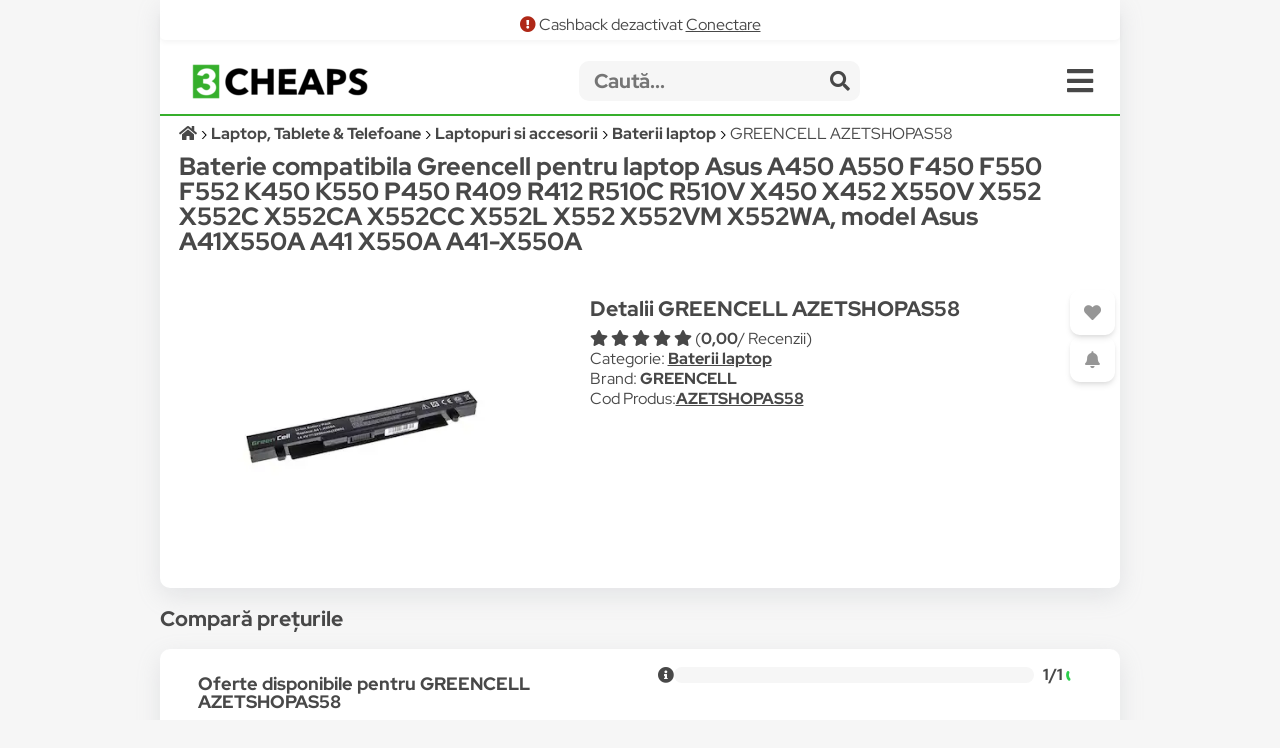

--- FILE ---
content_type: text/html; charset=UTF-8
request_url: https://3cheaps.com/baterie-compatibila-greencell-pentru-laptop-asus-a450-a550-f450-f550-f552-k450-k550-p450-r409-r412-r510c-r510v-x450-x452-x550v-x552-x552c-x552ca-x552cc-x552l-x552-x552vm-x552wa-model-asus-a41x550a-a41-x550a-a41-x550a-azetshopas58/p/CHXSQRTVW
body_size: 21958
content:
<!DOCTYPE html>
<html lang="ro" dir="ltr">

<head>
    <meta charset="UTF-8">
    <meta name="viewport" content="width=device-width, initial-scale=1">
    <meta name="format-detection" content="telephone=no">
    <title>Baterie compatibila Greencell pentru laptop Asus A450 A550 F450 F550 F552 K450 K550 P450 R409 R412 R510C R510V X450 X452 X550V X552 X552C X552CA X552CC X552L X552 X552VM X552WA, model Asus A41X550A A41 X550A A41-X550A - Compară Prețuri | 3CHEAPS</title>
    <meta name="description" content="Compară prețurile pentru Baterie compatibila Greencell pentru laptop Asus A450 A550 F450 F550 F552 K450 K550 P450 R409 R412 R510C R510V X450 X452 X550V X552 X552C X552CA X552CC X552L X552 X552VM X552WA, model Asus A41X550A A41 X550A A41-X550A (GREENCELL AZETSHOPAS58) cu 3CHEAPS!">
    <meta name="keywords" content="GREENCELL,AZETSHOPAS58,compara,3cheaps,compara preturi,compara pret">
    <link rel="canonical" href="https://3cheaps.com/[base64]/p/CHXSQRTVW"/>

<!-- Twitter Card data -->
<meta name="twitter:card" content="summary_large_image">
<meta name="twitter:site" content="@3cheaps">
<meta name="twitter:title" content="GREENCELL AZETSHOPAS58 - Compară Prețuri | 3CHEAPS">
<meta name="twitter:description" content="Compară prețurile pentru Baterie compatibila Greencell pentru laptop Asus A450 A550 F450 F550 F552 K450 K550 P450 R409 R412 R510C R510V X450 X452 X550V X552 X552C X552CA X552CC X552L X552 X552VM X552WA, model Asus A41X550A A41 X550A A41-X550A cu 3CHEAPS!">
<meta name="twitter:creator" content="@3cheaps">
<meta name="twitter:image" content="https://s13emagst.akamaized.net/products/8434/8433598/images/res_689c2f5d190d943aeb66e46529ca03dd.jpg?width=1200&height=630&hash=E84659DDC8F26D9FC9EEE0D12BF156BE">

<!-- Open Graph data -->
<meta property="og:title" content="GREENCELL AZETSHOPAS58 - Compară Prețuri | 3CHEAPS" />
<meta property="og:type" content="og:product" />
<meta property="og:url" content="https://3cheaps.com/[base64]/p/CHXSQRTVW" />
<meta property="og:image" content="https://s13emagst.akamaized.net/products/8434/8433598/images/res_689c2f5d190d943aeb66e46529ca03dd.jpg?width=1200&height=630&hash=E84659DDC8F26D9FC9EEE0D12BF156BE" />
<meta property="og:image:width" content="1200" />
<meta property="og:image:height" content="630" />
<meta property="og:description" content="Compară prețurile pentru Baterie compatibila Greencell pentru laptop Asus A450 A550 F450 F550 F552 K450 K550 P450 R409 R412 R510C R510V X450 X452 X550V X552 X552C X552CA X552CC X552L X552 X552VM X552WA, model Asus A41X550A A41 X550A A41-X550A cu 3CHEAPS!" />
<meta property="og:site_name" content="3CHEAPS.COM" />
<meta property="fb:admins" content="100063981099660" />
    <link rel="stylesheet" href="/assets/css/simple-grid.css"/>
<!-- Swiper JS -->
<link rel="stylesheet" href="/assets/css/swiper-bundle.min.css"/>
<link rel="stylesheet" href="/assets/css/custom-style.css?ver=6">
<link rel="stylesheet" href="/assets/fontawesome/css/fontawesome.min.css">
<link rel="stylesheet" href="/assets/fontawesome/css/all.min.css">

<link rel="preconnect" href="https://fonts.gstatic.com" crossorigin>
<style>

::-moz-selection { /* Code for Firefox */
  color: #fff;
  background: #36af2c;
}

::selection {
  color: #fff;
  background: #36af2c;
}

    /* latin-ext */
    @font-face {
        font-family: 'Red Hat Display';
        font-style: italic;
        font-weight: 300;
        font-display: swap;
        src: url(https://fonts.gstatic.com/s/redhatdisplay/v12/8vIh7wUr0m80wwYf0QCXZzYzUoTg-CSvZX4Vlf1fe6TVxAsD9F-Yo3w.woff2) format('woff2');
        unicode-range: U+0100-024F, U+0259, U+1E00-1EFF, U+2020, U+20A0-20AB, U+20AD-20CF, U+2113, U+2C60-2C7F, U+A720-A7FF;
    }
    /* latin */
    @font-face {
        font-family: 'Red Hat Display';
        font-style: italic;
        font-weight: 300;
        font-display: swap;
        src: url(https://fonts.gstatic.com/s/redhatdisplay/v12/8vIh7wUr0m80wwYf0QCXZzYzUoTg-CSvZX4Vlf1fe6TVxAsD-l-Y.woff2) format('woff2');
        unicode-range: U+0000-00FF, U+0131, U+0152-0153, U+02BB-02BC, U+02C6, U+02DA, U+02DC, U+2000-206F, U+2074, U+20AC, U+2122, U+2191, U+2193, U+2212, U+2215, U+FEFF, U+FFFD;
    }
    /* latin-ext */
    @font-face {
        font-family: 'Red Hat Display';
        font-style: italic;
        font-weight: 400;
        font-display: swap;
        src: url(https://fonts.gstatic.com/s/redhatdisplay/v12/8vIh7wUr0m80wwYf0QCXZzYzUoTg-CSvZX4Vlf1fe6TVmgsD9F-Yo3w.woff2) format('woff2');
        unicode-range: U+0100-024F, U+0259, U+1E00-1EFF, U+2020, U+20A0-20AB, U+20AD-20CF, U+2113, U+2C60-2C7F, U+A720-A7FF;
    }
    /* latin */
    @font-face {
        font-family: 'Red Hat Display';
        font-style: italic;
        font-weight: 400;
        font-display: swap;
        src: url(https://fonts.gstatic.com/s/redhatdisplay/v12/8vIh7wUr0m80wwYf0QCXZzYzUoTg-CSvZX4Vlf1fe6TVmgsD-l-Y.woff2) format('woff2');
        unicode-range: U+0000-00FF, U+0131, U+0152-0153, U+02BB-02BC, U+02C6, U+02DA, U+02DC, U+2000-206F, U+2074, U+20AC, U+2122, U+2191, U+2193, U+2212, U+2215, U+FEFF, U+FFFD;
    }
    /* latin-ext */
    @font-face {
        font-family: 'Red Hat Display';
        font-style: italic;
        font-weight: 500;
        font-display: swap;
        src: url(https://fonts.gstatic.com/s/redhatdisplay/v12/8vIh7wUr0m80wwYf0QCXZzYzUoTg-CSvZX4Vlf1fe6TVqAsD9F-Yo3w.woff2) format('woff2');
        unicode-range: U+0100-024F, U+0259, U+1E00-1EFF, U+2020, U+20A0-20AB, U+20AD-20CF, U+2113, U+2C60-2C7F, U+A720-A7FF;
    }
    /* latin */
    @font-face {
        font-family: 'Red Hat Display';
        font-style: italic;
        font-weight: 500;
        font-display: swap;
        src: url(https://fonts.gstatic.com/s/redhatdisplay/v12/8vIh7wUr0m80wwYf0QCXZzYzUoTg-CSvZX4Vlf1fe6TVqAsD-l-Y.woff2) format('woff2');
        unicode-range: U+0000-00FF, U+0131, U+0152-0153, U+02BB-02BC, U+02C6, U+02DA, U+02DC, U+2000-206F, U+2074, U+20AC, U+2122, U+2191, U+2193, U+2212, U+2215, U+FEFF, U+FFFD;
    }
    /* latin-ext */
    @font-face {
        font-family: 'Red Hat Display';
        font-style: italic;
        font-weight: 600;
        font-display: swap;
        src: url(https://fonts.gstatic.com/s/redhatdisplay/v12/8vIh7wUr0m80wwYf0QCXZzYzUoTg-CSvZX4Vlf1fe6TVRAwD9F-Yo3w.woff2) format('woff2');
        unicode-range: U+0100-024F, U+0259, U+1E00-1EFF, U+2020, U+20A0-20AB, U+20AD-20CF, U+2113, U+2C60-2C7F, U+A720-A7FF;
    }
    /* latin */
    @font-face {
        font-family: 'Red Hat Display';
        font-style: italic;
        font-weight: 600;
        font-display: swap;
        src: url(https://fonts.gstatic.com/s/redhatdisplay/v12/8vIh7wUr0m80wwYf0QCXZzYzUoTg-CSvZX4Vlf1fe6TVRAwD-l-Y.woff2) format('woff2');
        unicode-range: U+0000-00FF, U+0131, U+0152-0153, U+02BB-02BC, U+02C6, U+02DA, U+02DC, U+2000-206F, U+2074, U+20AC, U+2122, U+2191, U+2193, U+2212, U+2215, U+FEFF, U+FFFD;
    }
    /* latin-ext */
    @font-face {
        font-family: 'Red Hat Display';
        font-style: italic;
        font-weight: 700;
        font-display: swap;
        src: url(https://fonts.gstatic.com/s/redhatdisplay/v12/8vIh7wUr0m80wwYf0QCXZzYzUoTg-CSvZX4Vlf1fe6TVfQwD9F-Yo3w.woff2) format('woff2');
        unicode-range: U+0100-024F, U+0259, U+1E00-1EFF, U+2020, U+20A0-20AB, U+20AD-20CF, U+2113, U+2C60-2C7F, U+A720-A7FF;
    }
    /* latin */
    @font-face {
        font-family: 'Red Hat Display';
        font-style: italic;
        font-weight: 700;
        font-display: swap;
        src: url(https://fonts.gstatic.com/s/redhatdisplay/v12/8vIh7wUr0m80wwYf0QCXZzYzUoTg-CSvZX4Vlf1fe6TVfQwD-l-Y.woff2) format('woff2');
        unicode-range: U+0000-00FF, U+0131, U+0152-0153, U+02BB-02BC, U+02C6, U+02DA, U+02DC, U+2000-206F, U+2074, U+20AC, U+2122, U+2191, U+2193, U+2212, U+2215, U+FEFF, U+FFFD;
    }
    /* latin-ext */
    @font-face {
        font-family: 'Red Hat Display';
        font-style: italic;
        font-weight: 800;
        font-display: swap;
        src: url(https://fonts.gstatic.com/s/redhatdisplay/v12/8vIh7wUr0m80wwYf0QCXZzYzUoTg-CSvZX4Vlf1fe6TVGgwD9F-Yo3w.woff2) format('woff2');
        unicode-range: U+0100-024F, U+0259, U+1E00-1EFF, U+2020, U+20A0-20AB, U+20AD-20CF, U+2113, U+2C60-2C7F, U+A720-A7FF;
    }
    /* latin */
    @font-face {
        font-family: 'Red Hat Display';
        font-style: italic;
        font-weight: 800;
        font-display: swap;
        src: url(https://fonts.gstatic.com/s/redhatdisplay/v12/8vIh7wUr0m80wwYf0QCXZzYzUoTg-CSvZX4Vlf1fe6TVGgwD-l-Y.woff2) format('woff2');
        unicode-range: U+0000-00FF, U+0131, U+0152-0153, U+02BB-02BC, U+02C6, U+02DA, U+02DC, U+2000-206F, U+2074, U+20AC, U+2122, U+2191, U+2193, U+2212, U+2215, U+FEFF, U+FFFD;
    }
    /* latin-ext */
    @font-face {
        font-family: 'Red Hat Display';
        font-style: italic;
        font-weight: 900;
        font-display: swap;
        src: url(https://fonts.gstatic.com/s/redhatdisplay/v12/8vIh7wUr0m80wwYf0QCXZzYzUoTg-CSvZX4Vlf1fe6TVMwwD9F-Yo3w.woff2) format('woff2');
        unicode-range: U+0100-024F, U+0259, U+1E00-1EFF, U+2020, U+20A0-20AB, U+20AD-20CF, U+2113, U+2C60-2C7F, U+A720-A7FF;
    }
    /* latin */
    @font-face {
        font-family: 'Red Hat Display';
        font-style: italic;
        font-weight: 900;
        font-display: swap;
        src: url(https://fonts.gstatic.com/s/redhatdisplay/v12/8vIh7wUr0m80wwYf0QCXZzYzUoTg-CSvZX4Vlf1fe6TVMwwD-l-Y.woff2) format('woff2');
        unicode-range: U+0000-00FF, U+0131, U+0152-0153, U+02BB-02BC, U+02C6, U+02DA, U+02DC, U+2000-206F, U+2074, U+20AC, U+2122, U+2191, U+2193, U+2212, U+2215, U+FEFF, U+FFFD;
    }
    /* latin-ext */
    @font-face {
        font-family: 'Red Hat Display';
        font-style: normal;
        font-weight: 300;
        font-display: swap;
        src: url(https://fonts.gstatic.com/s/redhatdisplay/v12/8vIf7wUr0m80wwYf0QCXZzYzUoTK8RZQvRd-D1NYbjKWQkEz-Eec.woff2) format('woff2');
        unicode-range: U+0100-024F, U+0259, U+1E00-1EFF, U+2020, U+20A0-20AB, U+20AD-20CF, U+2113, U+2C60-2C7F, U+A720-A7FF;
    }
    /* latin */
    @font-face {
        font-family: 'Red Hat Display';
        font-style: normal;
        font-weight: 300;
        font-display: swap;
        src: url(https://fonts.gstatic.com/s/redhatdisplay/v12/8vIf7wUr0m80wwYf0QCXZzYzUoTK8RZQvRd-D1NYbjKWQk8z-A.woff2) format('woff2');
        unicode-range: U+0000-00FF, U+0131, U+0152-0153, U+02BB-02BC, U+02C6, U+02DA, U+02DC, U+2000-206F, U+2074, U+20AC, U+2122, U+2191, U+2193, U+2212, U+2215, U+FEFF, U+FFFD;
    }
    /* latin-ext */
    @font-face {
        font-family: 'Red Hat Display';
        font-style: normal;
        font-weight: 400;
        font-display: swap;
        src: url(https://fonts.gstatic.com/s/redhatdisplay/v12/8vIf7wUr0m80wwYf0QCXZzYzUoTK8RZQvRd-D1NYbmyWQkEz-Eec.woff2) format('woff2');
        unicode-range: U+0100-024F, U+0259, U+1E00-1EFF, U+2020, U+20A0-20AB, U+20AD-20CF, U+2113, U+2C60-2C7F, U+A720-A7FF;
    }
    /* latin */
    @font-face {
        font-family: 'Red Hat Display';
        font-style: normal;
        font-weight: 400;
        font-display: swap;
        src: url(https://fonts.gstatic.com/s/redhatdisplay/v12/8vIf7wUr0m80wwYf0QCXZzYzUoTK8RZQvRd-D1NYbmyWQk8z-A.woff2) format('woff2');
        unicode-range: U+0000-00FF, U+0131, U+0152-0153, U+02BB-02BC, U+02C6, U+02DA, U+02DC, U+2000-206F, U+2074, U+20AC, U+2122, U+2191, U+2193, U+2212, U+2215, U+FEFF, U+FFFD;
    }
    /* latin-ext */
    @font-face {
        font-family: 'Red Hat Display';
        font-style: normal;
        font-weight: 500;
        font-display: swap;
        src: url(https://fonts.gstatic.com/s/redhatdisplay/v12/8vIf7wUr0m80wwYf0QCXZzYzUoTK8RZQvRd-D1NYbl6WQkEz-Eec.woff2) format('woff2');
        unicode-range: U+0100-024F, U+0259, U+1E00-1EFF, U+2020, U+20A0-20AB, U+20AD-20CF, U+2113, U+2C60-2C7F, U+A720-A7FF;
    }
    /* latin */
    @font-face {
        font-family: 'Red Hat Display';
        font-style: normal;
        font-weight: 500;
        font-display: swap;
        src: url(https://fonts.gstatic.com/s/redhatdisplay/v12/8vIf7wUr0m80wwYf0QCXZzYzUoTK8RZQvRd-D1NYbl6WQk8z-A.woff2) format('woff2');
        unicode-range: U+0000-00FF, U+0131, U+0152-0153, U+02BB-02BC, U+02C6, U+02DA, U+02DC, U+2000-206F, U+2074, U+20AC, U+2122, U+2191, U+2193, U+2212, U+2215, U+FEFF, U+FFFD;
    }
    /* latin-ext */
    @font-face {
        font-family: 'Red Hat Display';
        font-style: normal;
        font-weight: 600;
        font-display: swap;
        src: url(https://fonts.gstatic.com/s/redhatdisplay/v12/8vIf7wUr0m80wwYf0QCXZzYzUoTK8RZQvRd-D1NYbrKRQkEz-Eec.woff2) format('woff2');
        unicode-range: U+0100-024F, U+0259, U+1E00-1EFF, U+2020, U+20A0-20AB, U+20AD-20CF, U+2113, U+2C60-2C7F, U+A720-A7FF;
    }
    /* latin */
    @font-face {
        font-family: 'Red Hat Display';
        font-style: normal;
        font-weight: 600;
        font-display: swap;
        src: url(https://fonts.gstatic.com/s/redhatdisplay/v12/8vIf7wUr0m80wwYf0QCXZzYzUoTK8RZQvRd-D1NYbrKRQk8z-A.woff2) format('woff2');
        unicode-range: U+0000-00FF, U+0131, U+0152-0153, U+02BB-02BC, U+02C6, U+02DA, U+02DC, U+2000-206F, U+2074, U+20AC, U+2122, U+2191, U+2193, U+2212, U+2215, U+FEFF, U+FFFD;
    }
    /* latin-ext */
    @font-face {
        font-family: 'Red Hat Display';
        font-style: normal;
        font-weight: 700;
        font-display: swap;
        src: url(https://fonts.gstatic.com/s/redhatdisplay/v12/8vIf7wUr0m80wwYf0QCXZzYzUoTK8RZQvRd-D1NYbouRQkEz-Eec.woff2) format('woff2');
        unicode-range: U+0100-024F, U+0259, U+1E00-1EFF, U+2020, U+20A0-20AB, U+20AD-20CF, U+2113, U+2C60-2C7F, U+A720-A7FF;
    }
    /* latin */
    @font-face {
        font-family: 'Red Hat Display';
        font-style: normal;
        font-weight: 700;
        font-display: swap;
        src: url(https://fonts.gstatic.com/s/redhatdisplay/v12/8vIf7wUr0m80wwYf0QCXZzYzUoTK8RZQvRd-D1NYbouRQk8z-A.woff2) format('woff2');
        unicode-range: U+0000-00FF, U+0131, U+0152-0153, U+02BB-02BC, U+02C6, U+02DA, U+02DC, U+2000-206F, U+2074, U+20AC, U+2122, U+2191, U+2193, U+2212, U+2215, U+FEFF, U+FFFD;
    }
    /* latin-ext */
    @font-face {
        font-family: 'Red Hat Display';
        font-style: normal;
        font-weight: 800;
        font-display: swap;
        src: url(https://fonts.gstatic.com/s/redhatdisplay/v12/8vIf7wUr0m80wwYf0QCXZzYzUoTK8RZQvRd-D1NYbuyRQkEz-Eec.woff2) format('woff2');
        unicode-range: U+0100-024F, U+0259, U+1E00-1EFF, U+2020, U+20A0-20AB, U+20AD-20CF, U+2113, U+2C60-2C7F, U+A720-A7FF;
    }
    /* latin */
    @font-face {
        font-family: 'Red Hat Display';
        font-style: normal;
        font-weight: 800;
        font-display: swap;
        src: url(https://fonts.gstatic.com/s/redhatdisplay/v12/8vIf7wUr0m80wwYf0QCXZzYzUoTK8RZQvRd-D1NYbuyRQk8z-A.woff2) format('woff2');
        unicode-range: U+0000-00FF, U+0131, U+0152-0153, U+02BB-02BC, U+02C6, U+02DA, U+02DC, U+2000-206F, U+2074, U+20AC, U+2122, U+2191, U+2193, U+2212, U+2215, U+FEFF, U+FFFD;
    }
    /* latin-ext */
    @font-face {
        font-family: 'Red Hat Display';
        font-style: normal;
        font-weight: 900;
        font-display: swap;
        src: url(https://fonts.gstatic.com/s/redhatdisplay/v12/8vIf7wUr0m80wwYf0QCXZzYzUoTK8RZQvRd-D1NYbsWRQkEz-Eec.woff2) format('woff2');
        unicode-range: U+0100-024F, U+0259, U+1E00-1EFF, U+2020, U+20A0-20AB, U+20AD-20CF, U+2113, U+2C60-2C7F, U+A720-A7FF;
    }
    /* latin */
    @font-face {
        font-family: 'Red Hat Display';
        font-style: normal;
        font-weight: 900;
        font-display: swap;
        src: url(https://fonts.gstatic.com/s/redhatdisplay/v12/8vIf7wUr0m80wwYf0QCXZzYzUoTK8RZQvRd-D1NYbsWRQk8z-A.woff2) format('woff2');
        unicode-range: U+0000-00FF, U+0131, U+0152-0153, U+02BB-02BC, U+02C6, U+02DA, U+02DC, U+2000-206F, U+2074, U+20AC, U+2122, U+2191, U+2193, U+2212, U+2215, U+FEFF, U+FFFD;
    }

</style>


<link rel="icon" type="image/png" sizes="32x32" href="https://3cheaps.com/assets/img/favicon/favicon-32x32.png?ver=3">
<link rel="icon" type="image/png" sizes="96x96" href="https://3cheaps.com/assets/img/favicon/favicon-96x96.png?ver=3">
<link rel="icon" type="image/png" sizes="16x16" href="https://3cheaps.com/assets/img/favicon/favicon-16x16.png?ver=3">
<link rel="stylesheet" href="/assets/css/animate.min.css"/>
    <style type="text/css">
    .info-not-available{color: #ededed;}
    .availibility-:before{content:"\f240"; color: #ededed;}
    .availibility-in_stock:before{content:"\f240"; color: #36af2c;}
    .availibility-out_of_stock:before{content:"\f244";color:red}
    .availibility-unavailable:before{content:"\f244"}
    .availibility-limited_stock:before{content:"\f242"; color:orange}
    .availibility-limited_stock_qty:before{content:"\f243"; color:red}
    .availibility-preorder:before{content:"\f274"; color:dodgerblue}
    .availibility-in_stock_provider:before{content:"\f275"; color:#36af2c}
    .availibility-to_order:before{content:"\f017"; color: dodgerblue}
    .availibility-showroom_only:before{content:"\f1ad"; color: dodgerblue}
</style>
<style>
 .success{
            color: #36af2c;
        }

        .danger{
            color: #af2817;
        }

        .warning{
            color: #af8319;
        }

        .disabled{
            color: #969696;
        }
 </style>
</head>

<body>
<!-- site -->
    <script type="application/ld+json">
        {
           "@context":"http:\/\/schema.org",
           "@type":"Organization",
           "name":"3CHEAPS",
           "legalName":"3CHEAPS SOLUTIONS SRL",
           "url":"https:\/\/3CHEAPS.com",
           "logo":"https:\/\/3CHEAPS.com\/assets\/img\/logo.png",
           "foundingDate":"2020",
           "founders":{
              "@type":"Person",
              "name":"Claudiu Mihuț"
           },
           "address":[
              {
                 "@type":"PostalAddress",
                 "addressCountry":"RO",
                 "addressLocality":"Dobra",
                 "addressRegion":"Hunedoara",
                 "postalCode":"337215",
                 "streetAddress":"Vilele Noi 18"
              }
           ],
           "contactPoint":{
              "@type":"ContactPoint",
              "contactType":"Customer Support",
              "email":"office@3cheaps.com"
           },
           "sameAs":[
              "www.facebook.com\/3cheaps",
              "www.instagram.com\/3cheaps",
              "www.twitter.com\/3cheaps",
              "www.youtube.com\/channel\/UCDWRKwsk_lJo18yrqlfBw-g",
              "www.linkedin.com/company/3cheaps/"
           ]
        }

</script>

<script type="application/ld+json">
    {
       "@context":"http:\/\/schema.org",
       "@type":"WebSite",
       "url":"https:\/\/3CHEAPS.com",
       "potentialAction":{
          "@type":"SearchAction",
          "target":"https:\/\/3CHEAPS.com\/search-0\/c?search={query}",
          "query-input":"required name=query"
       }
    }

</script><!-- Google Tag Manager -->
<script>(function(w,d,s,l,i){w[l]=w[l]||[];w[l].push({'gtm.start':
new Date().getTime(),event:'gtm.js'});var f=d.getElementsByTagName(s)[0],
j=d.createElement(s),dl=l!='dataLayer'?'&l='+l:'';j.async=true;j.src=
'https://www.googletagmanager.com/gtm.js?id='+i+dl;f.parentNode.insertBefore(j,f);
})(window,document,'script','dataLayer','GTM-KHGHSJH');</script>
<!-- End Google Tag Manager -->

<!-- Google Tag Manager (noscript) -->
<noscript><iframe src="https://www.googletagmanager.com/ns.html?id=GTM-KHGHSJH"
height="0" width="0" style="display:none;visibility:hidden"></iframe></noscript>
<!-- End Google Tag Manager (noscript) -->

<!-- TIKTOK -->
<script>
!function (w, d, t) {
  w.TiktokAnalyticsObject=t;var ttq=w[t]=w[t]||[];ttq.methods=["page","track","identify","instances","debug","on","off","once","ready","alias","group","enableCookie","disableCookie"],ttq.setAndDefer=function(t,e){t[e]=function(){t.push([e].concat(Array.prototype.slice.call(arguments,0)))}};for(var i=0;i<ttq.methods.length;i++)ttq.setAndDefer(ttq,ttq.methods[i]);ttq.instance=function(t){for(var e=ttq._i[t]||[],n=0;n<ttq.methods.length;n++)ttq.setAndDefer(e,ttq.methods[n]);return e},ttq.load=function(e,n){var i="https://analytics.tiktok.com/i18n/pixel/events.js";ttq._i=ttq._i||{},ttq._i[e]=[],ttq._i[e]._u=i,ttq._t=ttq._t||{},ttq._t[e]=+new Date,ttq._o=ttq._o||{},ttq._o[e]=n||{};var o=document.createElement("script");o.type="text/javascript",o.async=!0,o.src=i+"?sdkid="+e+"&lib="+t;var a=document.getElementsByTagName("script")[0];a.parentNode.insertBefore(o,a)};

  ttq.load('CN2BC4JC77U812BSR1B0');
  ttq.page();
}(window, document, 'ttq');
</script>
<script>
    // add this before event code to all pages where PII data postback is expected and appropriate
    ttq.identify({
        "email": false, // string. The email of the customer if available. It must be hashed with SHA-256 on the client side.
        "phone_number": false, // string. The phone number of the customer if available. It must be hashed with SHA-256 on the client side.
        "external_id": "a3e1e7a173d55735f8a2a0244537b2d554c8ea00155398792ef075c06ca8f3df" // string. Any unique identifier, such as loyalty membership IDs, user IDs, and external cookie IDs.It must be hashed with SHA-256 on the client side.
    });
</script>    <!-- site__body -->
    <!--DBPD 2798643-->

<script type="application/ld+json">
    {"@context":"https:\/\/schema.org\/","@type":"Product","name":"Baterie compatibila Greencell pentru laptop Asus A450 A550 F450 F550 F552 K450 K550 P450 R409 R412 R510C R510V X450 X452 X550V X552 X552C X552CA X552CC X552L X552 X552VM X552WA, model Asus A41X550A A41 X550A A41-X550A","image":["https:\/\/s13emagst.akamaized.net\/products\/8434\/8433598\/images\/res_689c2f5d190d943aeb66e46529ca03dd.jpg?width=350&height=350&hash=E84659DDC8F26D9FC9EEE0D12BF156BE"],"description":"Compar\u0103 pre\u021burile pentru Baterie compatibila Greencell pentru laptop Asus A450 A550 F450 F550 F552 K450 K550 P450 R409 R412 R510C R510V X450 X452 X550V X552 X552C X552CA X552CC X552L X552 X552VM X552WA, model Asus A41X550A A41 X550A A41-X550A cu 3CHEAPS!","sku":"CHXSQRTVW","mpn":"AZETSHOPAS58","brand":{"@type":"Brand","name":"GREENCELL"},"offers":{"@type":"AggregateOffer","offerCount":1,"lowPrice":119,"highPrice":"119.00","priceCurrency":"RON","offers":[{"@type":"Offer","price":"119.00","priceCurrency":"RON","priceValidUntil":"2026-01-26","itemCondition":"https:\/\/schema.org\/NewCondition","availability":"https:\/\/schema.org\/OutOfStock","url":"https:\/\/www.emag.ro\/produs\/pd\/D0CQSVBBM\/","offeredBy":{"@type":"Organization","@id":"https:\/\/emag.ro","name":"emag.ro"}}]}}</script>


<div class="container">
        <div class="row row-white header">
        <div class="center alert-box">
                            <span class="fa fa-exclamation-circle danger"></span> Cashback dezactivat <a href="/cashback">Conectare</a>
                    </div>
        <style>
    .departmentButton {
        cursor: pointer;
        text-align: left;
        outline: none;
        display: flex;
        align-items: center;
        width: 100%;
    }
</style>

<div class="row" style="border-bottom: 2px solid #36af2c;">
    <div class="col-3 col-2-sm left vertical-center" style="height: 50px">
        <div class="hidden-sm">
            <a href="/" target="_self" title="3CHEAPS.com"><img alt="logo" width="176" src="/assets/img/logo.png"
                                                    class="logo"/></a>
        </div>
        <div class="hidden-lg">
            <a href="/" target="_self" title="3CHEAPS.com"><img alt="logo" src="/assets/img/app_logo.png"
                                                    class="logo"/></a>
        </div>
    </div>
    <div class="col-8-sm vertical-center" style="height: 50px;">
        <form action="/search-0/c" method="get" class="" name="search">
            <input name="ai" type="hidden" value="1" hidden/>
            <input name="search" type="text" class="searchInput" placeholder="Caută...">
            <span class="searchInputSubmit" onclick="search.submit()"><span class="fa fa-search"></span></span>
        </form>
    </div>
    <div class="col-1 col-2-sm vertical-center" style="height: 50px">
        <span class="fa fa-bars menu-icon" onclick="openMenu('menu')"></span>
    </div>
</div>
<div id="menu" class="row-white">
    <div class="row" style="border-bottom: 1px solid #f6f6f6">
        <div class="col-12">
            <a title="Cont" href="/cont"><button class="col-3 left-inline"><span class="fa fa-user "></span> Cont <b class="">0.00<sup>RON</sup></b></button></a>
            <a title="Favorite" href="/cont?page=wishlist"><button class="col-2 left-inline"><span class="fa fa-heart "></span> Favorite</button></a>
            <a title="Blog" href="/blog"><button class="col-2 left-inline"><span class="fa fa-book"></span> Blog</button></a>
            <a title="Despre noi" href="/despre-noi"><button class="col-3 left-inline"><span class="fa fa-users"></span> Despre Noi</button></a>
            <a title="Contact" href="/contact"><button class="col-2 left-inline"><span class="fa fa-envelope"></span> Contact</button></a>
        </div>
    </div>
    <div class="row">
        <div class="col-12">
                            <a href="/auto-moto-rca/d" title="Auto, Moto  & RCA">
                    <div class="col-6">
                        <button class="departmentButton"><img src="/assets/img/departments/small/auto-moto-rca.png"
                                     width="30" height="30" alt="Auto, Moto  & RCA"><b>Auto, Moto  & RCA</b></button>
                    </div>
                </a>
                            <a href="/casa-bricolaj-petshop/d" title="Casa, Gradina & Bricolaj">
                    <div class="col-6">
                        <button class="departmentButton"><img src="/assets/img/departments/small/casa-bricolaj-petshop.png"
                                     width="30" height="30" alt="Casa, Gradina & Bricolaj"><b>Casa, Gradina & Bricolaj</b></button>
                    </div>
                </a>
                            <a href="/electrocasnice-climatizare/d" title="Electrocasnice & Climatizare">
                    <div class="col-6">
                        <button class="departmentButton"><img src="/assets/img/departments/small/electrocasnice-climatizare.png"
                                     width="30" height="30" alt="Electrocasnice & Climatizare"><b>Electrocasnice & Climatizare</b></button>
                    </div>
                </a>
                            <a href="/fashion/d" title="Fashion">
                    <div class="col-6">
                        <button class="departmentButton"><img src="/assets/img/departments/small/fashion.png"
                                     width="30" height="30" alt="Fashion"><b>Fashion</b></button>
                    </div>
                </a>
                            <a href="/gaming-carti-birotica/d" title="Gaming, Carti & Birotica">
                    <div class="col-6">
                        <button class="departmentButton"><img src="/assets/img/departments/small/gaming-carti-birotica.png"
                                     width="30" height="30" alt="Gaming, Carti & Birotica"><b>Gaming, Carti & Birotica</b></button>
                    </div>
                </a>
                            <a href="/ingrijire-personala-cosmetice/d" title="Ingrijire personala & Cosmetice">
                    <div class="col-6">
                        <button class="departmentButton"><img src="/assets/img/departments/small/ingrijire-personala-cosmetice.png"
                                     width="30" height="30" alt="Ingrijire personala & Cosmetice"><b>Ingrijire personala & Cosmetice</b></button>
                    </div>
                </a>
                            <a href="/jucarii-copii-bebe/d" title="Jucarii, Copii & Bebe">
                    <div class="col-6">
                        <button class="departmentButton"><img src="/assets/img/departments/small/jucarii-copii-bebe.png"
                                     width="30" height="30" alt="Jucarii, Copii & Bebe"><b>Jucarii, Copii & Bebe</b></button>
                    </div>
                </a>
                            <a href="/laptop-tablete-telefoane/d" title="Laptop, Tablete & Telefoane">
                    <div class="col-6">
                        <button class="departmentButton"><img src="/assets/img/departments/small/laptop-tablete-telefoane.png"
                                     width="30" height="30" alt="Laptop, Tablete & Telefoane"><b>Laptop, Tablete & Telefoane</b></button>
                    </div>
                </a>
                            <a href="/pc-periferice-software/d" title="PC, Periferice & Software">
                    <div class="col-6">
                        <button class="departmentButton"><img src="/assets/img/departments/small/pc-periferice-software.png"
                                     width="30" height="30" alt="PC, Periferice & Software"><b>PC, Periferice & Software</b></button>
                    </div>
                </a>
                            <a href="/sport-activitati-aer-liber/d" title="Sport & Activitati in aer liber">
                    <div class="col-6">
                        <button class="departmentButton"><img src="/assets/img/departments/small/sport-activitati-aer-liber.png"
                                     width="30" height="30" alt="Sport & Activitati in aer liber"><b>Sport & Activitati in aer liber</b></button>
                    </div>
                </a>
                            <a href="/alimente-bauturi/d" title="Supermarket">
                    <div class="col-6">
                        <button class="departmentButton"><img src="/assets/img/departments/small/alimente-bauturi.png"
                                     width="30" height="30" alt="Supermarket"><b>Supermarket</b></button>
                    </div>
                </a>
                            <a href="/tv-audio-video-foto/d" title="TV, Audio-Video & Foto">
                    <div class="col-6">
                        <button class="departmentButton"><img src="/assets/img/departments/small/tv-audio-video-foto.png"
                                     width="30" height="30" alt="TV, Audio-Video & Foto"><b>TV, Audio-Video & Foto</b></button>
                    </div>
                </a>
                    </div>
    </div>
</div>
    
<button onclick="topFunction()" id="topButton" class="fa fa-chevron-up"> </button>
<div id="alertBody"></div>
<script>
    //Get the button
    var mybutton = document.getElementById("topButton");

    // When the user scrolls down 60px from the top of the document, show the button
    window.onscroll = function() {scrollFunction()};

    function scrollFunction() {
        if (document.body.scrollTop > 360 || document.documentElement.scrollTop > 360) {
            mybutton.style.display = "block";
        } else {
            mybutton.style.display = "none";
        }
    }

    // When the user clicks on the button, scroll to the top of the document
    function topFunction() {
        document.body.scrollTop = 0;
        document.documentElement.scrollTop = 0;
    }
</script>        <div class="row">

            <div class="col-12">
                <ol class="left breadcrumb" vocab="https://schema.org/" typeof="BreadcrumbList">
                    <li property="itemListElement" typeof="ListItem">
                        <a property="item" typeof="WebPage" href="https://3cheaps.com/" id="https://3cheaps.com/" aria-label="Acasă">
                            <i class="fa fa-home"></i>
                            <meta property="name" content="3CHEAPS">
                        </a>
                        <meta property="position" content="1">
                    </li>
                    <li property="itemListElement" typeof="ListItem">
                        <a property="item" typeof="WebPage" href="/laptop-tablete-telefoane/d">
                            <span property="name">Laptop, Tablete & Telefoane</span>
                        </a>
                        <meta property="position" content="2">
                    </li>
                    <li property="itemListElement" typeof="ListItem">
                        <a property="item" typeof="WebPage" href="/laptopuri-accesorii-39/c">
                            <span property="name">Laptopuri si accesorii</span>
                        </a>
                        <meta property="position" content="3">
                    </li>
                    <li property="itemListElement" typeof="ListItem">
                        <a property="item" typeof="WebPage" href="/baterii-laptop-60/c">
                            <span property="name">Baterii laptop</span>
                        </a>
                        <meta property="position" content="4">
                    </li>
                    <li property="itemListElement" typeof="ListItem">
                        <span property="name">GREENCELL AZETSHOPAS58</span>
                        <meta property="position" content="5">
                    </li>
                </ol>
                <h1>Baterie compatibila Greencell pentru laptop Asus A450 A550 F450 F550 F552 K450 K550 P450 R409 R412 R510C R510V X450 X452 X550V X552 X552C X552CA X552CC X552L X552 X552VM X552WA, model Asus A41X550A A41 X550A A41-X550A</h1>
            </div>
        </div>
        <div class="row">
            <div class="col-5">
                <div class="product-image-container center">
                    <img class="product-image" alt="Imagini GREENCELL AZETSHOPAS58 - Compara Preturi | 3CHEAPS"
                         src="https://s13emagst.akamaized.net/products/8434/8433598/images/res_689c2f5d190d943aeb66e46529ca03dd.jpg?width=350&height=350&hash=E84659DDC8F26D9FC9EEE0D12BF156BE">
                </div>
            </div>
            <div class="col-7">
                <div class="row">
                    <div class="col-11 col-10-sm">
                        <h2>Detalii GREENCELL AZETSHOPAS58</h2>
                                                                                    <span class="fa fa-star"></span>
                                                                                                                <span class="fa fa-star"></span>
                                                                                                                <span class="fa fa-star"></span>
                                                                                                                <span class="fa fa-star"></span>
                                                                                                                <span class="fa fa-star"></span>
                                                    (<b>0,00</b>/ Recenzii)
                        <br>
                        Categorie: <b><a href="/baterii-laptop-60/c">Baterii laptop</a></b>
                        <br>Brand: <b>GREENCELL</b>
                        <br>Cod Produs:<b><a href="/search-0/c?search=AZETSHOPAS58">AZETSHOPAS58</a></b>
                    </div>
                    <div class="col-1 col-2-sm">
                        <button id="wishlist" class=""  style="height: 45px;width:45px" onclick="wishlist('CHXSQRTVW')" aria-label="Adaugă la favorite">
                            <span class="fa fa-heart  disabled"></span>
                        </button>
                        <button id="alert" class="" style="height: 45px;width:45px" aria-label="Adaugă o alertă">
                            <span class="fa fa-bell  disabled"></span>
                        </button>
                    </div>
                </div>
                                            </div>
        </div>
    </div>


    <h2>Compară prețurile</h2>
    <div class="row row-white">
        <div class="col-12">
                        <div class="row">
                <div class="col-6 col-12-sm vertical-center">
                    <h3>Oferte disponibile pentru GREENCELL AZETSHOPAS58</h3>
                </div>
                <div class="col-6 col-12-sm vertical-center">
                    <span class="fa fa-info-circle"></span> <div id="progress"></div> &nbsp;&nbsp;&nbsp;<b id="offersCount">1/1</b>&nbsp;<img id="offersLoadingAnimation" src="https://3cheaps.com/assets/img/price_loading.gif" alt="loading gif">
                </div>
            </div>
            <h4>Oferte recomandate</h4>
                        <h4>Alte oferte</h4>
            <div class="scroll-box" id="offersList">
                                                <div class="vertical-center offer "  id="offer-emag.ro" data-offer-price="119.00'" onclick="window.open('https://www.emag.ro/produs/pd/D0CQSVBBM/');fetch('?saveClickEvents=1&seller=emag.ro');trackTikTokConversion();">
                                        <div class="col-6-sm">
                            <img src="https://s13emagst.akamaized.net/assets/ro/css/icons/favicon.ico?v=2b" height="16" width="16"
                                 alt="emag.ro favicon">&nbsp;
                            <b>emag.ro - <span title="Baterie compatibila Greencell pentru laptop Asus A450 A550 F450 F550 F552 K450 K550 P450 R409 R412 R510C R510V X450 X452 X550V X552 X552C X552CA X552CC X552L X552 X552VM X552WA, model Asus A41X550A A41 X550A A41-X550A">Baterie compatibila Greencell pentru laptop Asus A450 A550 F450 F550 F552 K450 K550 P450 R409 R412 R510C R510V X450 X452 X550V X552 X552C X552CA X552CC X552L X552 X552VM X552WA, model Asus A41X550A A41 X550A A41-X550A</span></b><br>
                            <span class="fa fa-coins info-not-available"></span>
                                                                                                <span class="fa fa-star"></span>
                                
                                                                                                <span class="fa fa-star"></span>
                                
                                                                                                <span class="fa fa-star"></span>
                                
                                                                                                <span class="fa fa-star"></span>
                                
                                                                                                <span class="fa fa-star"></span>
                                
                                                    </div>
                        <div class="col-5-sm left">
                            <b id="emag.ro">
                                                                    119.00<sup>RON</sup>
                                    <!-- <img src="https://3cheaps.com/assets/img/price_loading.gif" alt="loading gif"><sup>&#129488; Vezi preț..</sup>-->
                                                            </b><br>
                            <span id="availability-info" class="fa availibility- success"></span>
                            <span class="fa fa-truck info-not-available"></span>
                            <span class="fas fa-credit-card info-not-available"></span>
                        </div>
                        <div class="col-1-sm right redirect">
                            <b class="fa fa-angle-right"></b>
                        </div>
                    </div>
                                        <!--        HIDDEN OFFER USED TO DUPLICATE MARKETPLACES MULTIPLE OFFERS            -->
                    <div class="vertical-center offer" id="hiddenOffer" data-offer-price="9999999998"
                         onclick="window.open('/cumpara/:url:');fetch('?saveClickEvents=1&seller=:seller:');trackTikTokConversion();" style="display:none">
                        <div class="col-6-sm">
                            <img favicon-src="#" alt=":seller: favicon"
                                 width="16" height="16">&nbsp;
                            <b>:seller:</b><br>
                            <span class="fa fa-coins info-not-available" aria-hidden="true"></span>
                            <span class="fa fa-star" aria-hidden="true"></span>
                            <span class="fa fa-star" aria-hidden="true"></span>
                            <span class="fa fa-star" aria-hidden="true"></span>
                            <span class="fa fa-star" aria-hidden="true"></span>
                            <span class="fa fa-star" aria-hidden="true"></span>

                        </div>
                        <div class="col-5-sm left">
                            <b id=":seller:">9999999998<sup>RON</sup></b><br>
                            <span class="fa availibility-:availability: success" aria-hidden="true"></span>
                            <span class="fa fa-truck info-not-available" aria-hidden="true"></span>
                            <span class="fas fa-credit-card info-not-available" aria-hidden="true"></span>
                        </div>
                        <div class="col-1-sm right redirect">
                            <b class="fa fa-angle-right" aria-hidden="true"></b>
                        </div>
                    </div>
                <!--       END HIDDEN OFFER USED TO DUPLICATE MARKETPLACES MULTIPLE OFFERS            -->

            </div>
                
            <div class="row box">
                <div class="col-12 left">
                    <div>
                        <span class="success" onclick="openMenu('legend')" style="cursor: pointer">
                            <i class="fa fa-info-circle success"></i>
                            <b>Legenda  (
                                <i class="fa fa-battery-full"></i>
                                <i class="fa fa-truck"></i>
                                <i class="fa fa-credit-card"></i>
                                <i class="fa fa-coins"></i>)
                            </b>
                        </span>
                    </div>
                </div>
                <div id="legend" class="hidden">
                    <div class="col-6-sm">
                        <b>Transport:</b><br>
                        <span class="fa fa-truck info-not-available"></span> Informație indisponibilă<br>
                        <span class="fa fa-truck success"></span> Transport gratuit<br>
                        <span class="fa fa-truck disabled"></span> Transport contra-cost<br>
                        <b>Plata online:</b><br>
                        <span class="fas fa-credit-card info-not-available"></span> Informație indisponibilă<br>
                        <span class="fas fa-credit-card success"></span> Acceptă plata online<br>
                        <span class="fas fa-credit-card disabled"></span> Fără plata online<br>
                        <b>Cashback</b><br>
                        <span class="fa fa-coins info-not-available"></span> Informație indisponibilă<br>
                        <span class="fa fa-coins review-checked"></span> Primești Cashback<br>
                        <span class="fa fa-coins disabled"></span> Fără Cashback<br>
                    </div>
                    <div class="col-6-sm">
                        <b>Stoc</b><br>
                        <span class="fa availibility-"></span> Informație indisponibilă<br>
                        <span class="fa availibility-in_stock"></span> În stoc<br>
                        <span class="fa availibility-limited_stock"></span> Stoc limitat<br>
                        <span class="fa availibility-limited_stock_qty"></span> Ultimele bucăți<br>
                        <span class="fa availibility-out_of_stock"></span> Fără stoc<br>
                        <span class="fa availibility-unavailable"></span> Indisponibil<br>
                        <span class="fa availibility-preorder"></span> Precomandă<br>
                        <span class="fa availibility-in_stock_provider"></span> În stoc furnizor<br>
                        <span class="fa availibility-to_order"></span> La comandă<br>
                        <span class="fa availibility-showroom_only"></span> Ridicare showroom
                    </div>
                </div>
            </div>
        </div>
    </div>

    <h2>Istoric de preț</h2>
    <div class="row row-white">
        <div class="col-12">
            <canvas id="myChart" style="width: 100%; max-height: 150px"></canvas>
        </div>
    </div>

    <h2>Descriere completă GREENCELL AZETSHOPAS58</h2>
    <div class="row row-white">
        <div class="col-12">
            <div class="row">
                <div class="tab">
                    <button class="left-inline tablinks active" onclick="openTab(event, 'Description')"><i class="fa fa-file-alt"></i> Descriere</button>
                    <button class="left-inline tablinks" onclick="openTab(event, 'Specifications')"><i class="fa fa-list-ul"></i> Specificatii</button>
                    <button class="left-inline tablinks" onclick="openTab(event, 'Reviews')"><i class="fa fa-star"></i> Recenzii</button>
                </div>
            </div>
            <hr>
            <div id="Description" class="tabcontent" style="display: block">
                <h3>Descriere Baterie compatibila Greencell pentru - AZETSHOPAS58</h3>
                <div class="row">
                    <div class="col-6">
                        <p>Produsul Baterie compatibila Greencell pentru laptop Asus A450 A550 F450 F550 F552 K450 K550 P450 R409 R412 R510C R510V X450 X452 X550V X552 X552C X552CA X552CC X552L X552 X552VM X552WA, model Asus A41X550A A41 X550A A41-X550A, din categoria <b>Baterii laptop</b> se evidențiază prin selecția urmatoare de specificații care îl fac potrivit pentru nevoile diverse ale consumatorilor: Provine de la brandul <b>GREENCELL</b>, tip acumulator lithium-ion, tensiune alimentare 14.4 v, brand compatibil asus, capacitate acumulator 2200 mah, model compatibil asus x550v, asus x550vx, asus x550, asus a450, asus f450, asus k450, asus x450, asus r510, asus f550cc, asus f550la, asus f550lc, asus f552, asus f552e, asus f552md, asus k550cc, asus k550jk, asus p450ca, asus p550ca, asus r510c, asus r510cc, asus r510l, asus x450ca, asus x450cp, asus x450ea, asus x450la, asus x450lb, asus x450lc, asus x450ld, asus x450ln, asus x450vc, asus x450ve, asus x452c, asus x550ca, asus x550cl, asus x550ea, asus x550jk, asus x550la, asus x550lb, asus x550lc, asus x550ld, asus x550ln, asus x550md, asus x550mj, asus x550vb, asus x550vc, asus x550vl, asus x550wa, asus x550we, asus x552, asus x552c, asus x552cl, asus x552e, asus x552ea, asus x552ep, asus x552ldv, asus x552md, asus x552vl, asus x552wa, asus x552we, asus p450, asus p450c, asus p450cc, asus p450l, asus p450la, asus p450lb, asus r510vb, asus x550lnv, asus x550ldv, asus r510jd, asus r510la, asus x552l, asus r510lc, asus x550cc, asus x550c, asus r510lb, asus p550cc, asus p550lc, asus r409ve, asus r510j, asus r510jk, asus p550l, asus r409la, asus r409lb, asus p550la, asus r510jx, asus r510v, asus r510ld, asus r510vc, asus r510ln, asus p550ld, asus p550c, asus x550jf, asus x550jd, asus x550jx, asus k550ca, asus k550c, asus k550, asus x450vb, asus r409, asus r409c, asus r409vc, asus r412, asus f552ea, asus f552cl, asus f550ln, asus x450cc, asus x552ld, asus x552lav, asus r409cc, asus r409ld, asus p550lav, asus x450ep, asus r409jf, asus r409ca, asus r409l, asus x450md, asus r409j, asus r409jb, asus r409md, asus r409vb, asus r409lc, asus x450vp, asus r409v, asus r409ln, asus p450ld, asus f550we, asus f550wa, asus k450cc, asus f450ln, asus f550c, asus a450ln, asus a550lc, asus f450lc, asus f550e, asus f552lav, asus f550jk, asus a450l, asus a550lb, asus f450la, asus k550j, asus a450ve, asus a550ldv, asus a550jk, asus f552ld, asus k550vb, asus p450lc, asus a550vc, asus f450l, asus a450ld, asus a450v, asus p450ldv, asus k450c, asus k450v, asus a450cc, asus f450vb, asus a550jd, asus k550lc, asus f552w, asus a450vc, asus f450m, asus k450vc, asus f550ca, asus f450ld, asus f450c, asus a450lc, asus f450vc, asus a450vb, asus k550l, asus p450v, asus k450vb, asus f550j, asus a550j, asus f552l, asus a450la, asus a550jx, asus f550w, asus f550ea, asus k450l, asus a450lb, asus k550vc, asus f550lav, asus k450la, asus a550, asus f552mj, asus a550c, asus f550ldv, asus a550cc, asus a550ld, asus f450lb, asus p450ln, asus k550jd, asus k550jx, asus x452ldv, asus f550lnv, asus f550ld, asus x452cp, asus a450lav, asus a550ca, asus f552v, asus a550vb, asus a550la, asus k550ln, asus f552wa, asus k450ln, asus a550ln, asus f552m, asus r412m, asus f450v, asus x450l, asus f450ca, asus r412md, asus p450lav, asus f550jd, asus a550v, asus x552w, asus x452ld, asus k450ld, asus x552la, asus a41-x550a, asus k550ld, asus r412v, asus x452vp, asus k450ca, asus r510e, asus x550vx dm097t, asus x450v, asus r412vp, asus x452md, asus p550cc xo747g, asus f552ep, asus x452, asus x452e, asus r409m, asus x550e, asus x450lav, asus x452ea, asus r510w, asus x450e, asus r412cp, asus x452v, asus f552la, asus x550m, asus x550j, asus x552mj, asus r412mj, asus x452ep, asus r412ep, asus r510ea, asus x552m, asus p450vb, asus f450cc, asus r412e, asus x450lnv, asus x452m, asus a450c, asus x452mj, asus x552v, asus f552we, asus x550w, asus f552vl, asus x450m, asus r412ea, asus r510wa, asus f550, asus f450md, asus a550cc-xo1303h, asus a450ca, asus r412c, asus f450ve, asus f550vc, asus k450ve, asus p450vc, asus f550lb, asus x550lav, asus k450lb, asus f552c, asus x550l, asus k450lc, asus a550l, asus x450c, asus k550v, asus f550vb, asus k550la, asus r510ca, asus p550, asus k550lb, asus f550v, asus f550l, asus a41x550a, asus a41 x550a, numar celule 4, .</p>                    </div>
                    <div class="col-6">
                        <img style="max-width: 100%" src="https://s13emagst.akamaized.net/products/8434/8433598/images/res_689c2f5d190d943aeb66e46529ca03dd.jpg?width=350&height=350&hash=E84659DDC8F26D9FC9EEE0D12BF156BE&title=baterie-compatibila-greencell-pentru-laptop-asus-a450-a550-f450-f550-1" height="400" title="Baterie compatibila Greencell pentru laptop Asus A450 A550 F450 F550 F552 K450 K550 P450 R409 R412 R510C R510V X450 X452 X550V X552 X552C X552CA X552CC X552L X552 X552VM X552WA, model Asus A41X550A A41 X550A A41-X550A" alt="Baterie compatibila Greencell pentru laptop Asus A450 A550 F450 F550 F552 K450 K550 P450 R409 R412 R510C R510V X450 X452 X550V X552 X552C X552CA X552CC X552L X552 X552VM X552WA, model Asus A41X550A A41 X550A A41-X550A">
                    </div>
                </div>
                <p>


                    Descoperă cele mai bune oferte în categoria <a title="Baterii laptop" href="/baterii-laptop-60/c">Baterii laptop</a><br><br>

                    Cauți cele mai bune oferte pentru <a href="https://3cheaps.com/[base64]/p/CHXSQRTVW"><b>Baterie compatibila Greencell pentru</b></a> în categoria <a title="Baterii laptop" href="/baterii-laptop-60/c">Baterii laptop</a>? Ai ajuns în locul potrivit! Pe platforma noastră de comparare prețuri, poți găsi cele mai avantajoase opțiuni de pe piață, economisind bani și timp prețios.<br><br>

                    <a href="https://3cheaps.com/[base64]/p/CHXSQRTVW"><b>Baterie compatibila Greencell pentru</b></a> este un produs popular și apreciat în categoria sa. Compară prețurile de la diferiți comercianți și alege oferta care ți se potrivește cel mai bine nevoilor și bugetului.<br><br>
                    De ce să folosești comparatorul nostru de prețuri?<br>
                    - **Varietate de opțiuni**: Accesezi o gamă largă de oferte și comercianți pentru a găsi produsul dorit.<br>
                    - **Economisești timp și bani**: <a href="https://3cheaps.com">Compari prețurile</a> rapid și ușor, pentru a obține cea mai bună ofertă disponibilă.<br>
                    - **Transparență și obiectivitate**: Informațiile prezentate sunt clare și utile pentru a te ajuta să iei decizia corectă.<br><br>

                    Explorează acum cele mai bune oferte pentru <a href="https://3cheaps.com/[base64]/p/CHXSQRTVW"><b>Baterie compatibila Greencell pentru</b></a> și profită de prețurile competitive din categoria <a title="Baterii laptop" href="/baterii-laptop-60/c">Baterii laptop</a>. Utilizează comparatorul nostru de prețuri pentru a face achiziții inteligente și informate.

                </p>
                                <script>
                    let options = {
                        method: 'GET',
                        headers: {}
                    };

                    fetch('?genereateDescription=1', options)
                        .then(response => response.text())
                        .then(data => {
                            document.getElementById('loadingDescription').remove();
                            document.getElementById('description').innerText = data;
                        });
                </script>
                    <p id="description"><img title="Loading description..." alt="Loading description..." id="loadingDescription" src="/assets/img/price_loading.gif"></p>
                                <div class="spec__disclaimer">
                    <p>3cheaps - compară prețuri pentru Baterie compatibila Greencell pentru laptop Asus A450 A550 F450 F550 F552 K450 K550 P450 R409 R412 R510C R510V X450 X452 X550V X552 X552C X552CA X552CC X552L X552 X552VM X552WA, model Asus A41X550A A41 X550A A41-X550A (AZETSHOPAS58)</p>
                    Informațiile despre caracteristicile tehnice, setul de livrare, țara de fabricație și
                    aspectul produselor este doar pentru referință și se bazează pe cele mai recente
                    informații disponibile la momentul publicării.
                </div>
            </div>
            <div id="Specifications" class="tabcontent">
                <h3>Specificatii AZETSHOPAS58</h3>
                <div class="spec__section">
                    <ul class="spec__row">
                                                <li><span>Tip acumulator</span>:
                            <b><a href="/baterii-laptop-60/c?filter[]=Tip acumulator%232057%23Lithium-Ion&">Lithium-Ion</a></b>
                        </li>
                                                <li><span>Tensiune alimentare</span>:
                            <b><a href="/baterii-laptop-60/c?filter[]=Tensiune alimentare%233887%2314.4 V&">14.4 V</a></b>
                        </li>
                                                <li><span>Brand compatibil</span>:
                            <b><a href="/baterii-laptop-60/c?filter[]=Brand compatibil%2310878%23Asus&">Asus</a></b>
                        </li>
                                                <li><span>Capacitate acumulator</span>:
                            <b><a href="/baterii-laptop-60/c?filter[]=Capacitate acumulator%2323452%232200 mAh&">2200 mAh</a></b>
                        </li>
                                                <li><span>Model compatibil</span>:
                            <b><a href="/baterii-laptop-60/c?filter[]=Model compatibil%2360002%23Asus X550V&">Asus X550V</a></b>
                        </li>
                                                <li><span>Model compatibil</span>:
                            <b><a href="/baterii-laptop-60/c?filter[]=Model compatibil%2360004%23Asus X550VX&">Asus X550VX</a></b>
                        </li>
                                                <li><span>Model compatibil</span>:
                            <b><a href="/baterii-laptop-60/c?filter[]=Model compatibil%2360005%23Asus X550&">Asus X550</a></b>
                        </li>
                                                <li><span>Numar celule</span>:
                            <b><a href="/baterii-laptop-60/c?filter[]=Numar celule%2380027%234&">4</a></b>
                        </li>
                                                <li><span>Brand</span>:
                            <b><a href="/baterii-laptop-60/c?filter[]=Brand%23144095%23GREENCELL&">GREENCELL</a></b>
                        </li>
                                                <li><span>Model compatibil</span>:
                            <b><a href="/baterii-laptop-60/c?filter[]=Model compatibil%23144112%23Asus A450&">Asus A450</a></b>
                        </li>
                                                <li><span>Model compatibil</span>:
                            <b><a href="/baterii-laptop-60/c?filter[]=Model compatibil%23144113%23Asus F450&">Asus F450</a></b>
                        </li>
                                                <li><span>Model compatibil</span>:
                            <b><a href="/baterii-laptop-60/c?filter[]=Model compatibil%23144114%23Asus K450&">Asus K450</a></b>
                        </li>
                                                <li><span>Model compatibil</span>:
                            <b><a href="/baterii-laptop-60/c?filter[]=Model compatibil%23144116%23Asus X450&">Asus X450</a></b>
                        </li>
                                                <li><span>Model compatibil</span>:
                            <b><a href="/baterii-laptop-60/c?filter[]=Model compatibil%23144117%23Asus R510&">Asus R510</a></b>
                        </li>
                                                <li><span>Model compatibil</span>:
                            <b><a href="/baterii-laptop-60/c?filter[]=Model compatibil%23148728%23Asus F550CC&">Asus F550CC</a></b>
                        </li>
                                                <li><span>Model compatibil</span>:
                            <b><a href="/baterii-laptop-60/c?filter[]=Model compatibil%23148729%23Asus F550LA&">Asus F550LA</a></b>
                        </li>
                                                <li><span>Model compatibil</span>:
                            <b><a href="/baterii-laptop-60/c?filter[]=Model compatibil%23148730%23Asus F550LC&">Asus F550LC</a></b>
                        </li>
                                                <li><span>Model compatibil</span>:
                            <b><a href="/baterii-laptop-60/c?filter[]=Model compatibil%23148731%23Asus F552&">Asus F552</a></b>
                        </li>
                                                <li><span>Model compatibil</span>:
                            <b><a href="/baterii-laptop-60/c?filter[]=Model compatibil%23148732%23Asus F552E&">Asus F552E</a></b>
                        </li>
                                                <li><span>Model compatibil</span>:
                            <b><a href="/baterii-laptop-60/c?filter[]=Model compatibil%23148733%23Asus F552MD&">Asus F552MD</a></b>
                        </li>
                                                <li><span>Model compatibil</span>:
                            <b><a href="/baterii-laptop-60/c?filter[]=Model compatibil%23148734%23Asus K550CC&">Asus K550CC</a></b>
                        </li>
                                                <li><span>Model compatibil</span>:
                            <b><a href="/baterii-laptop-60/c?filter[]=Model compatibil%23148735%23Asus K550JK&">Asus K550JK</a></b>
                        </li>
                                                <li><span>Model compatibil</span>:
                            <b><a href="/baterii-laptop-60/c?filter[]=Model compatibil%23148736%23Asus P450CA&">Asus P450CA</a></b>
                        </li>
                                                <li><span>Model compatibil</span>:
                            <b><a href="/baterii-laptop-60/c?filter[]=Model compatibil%23148737%23Asus P550CA&">Asus P550CA</a></b>
                        </li>
                                                <li><span>Model compatibil</span>:
                            <b><a href="/baterii-laptop-60/c?filter[]=Model compatibil%23148738%23Asus R510C&">Asus R510C</a></b>
                        </li>
                                                <li><span>Model compatibil</span>:
                            <b><a href="/baterii-laptop-60/c?filter[]=Model compatibil%23148739%23Asus R510CC&">Asus R510CC</a></b>
                        </li>
                                                <li><span>Model compatibil</span>:
                            <b><a href="/baterii-laptop-60/c?filter[]=Model compatibil%23148740%23Asus R510L&">Asus R510L</a></b>
                        </li>
                                                <li><span>Model compatibil</span>:
                            <b><a href="/baterii-laptop-60/c?filter[]=Model compatibil%23148741%23Asus X450CA&">Asus X450CA</a></b>
                        </li>
                                                <li><span>Model compatibil</span>:
                            <b><a href="/baterii-laptop-60/c?filter[]=Model compatibil%23148742%23Asus X450cp&">Asus X450cp</a></b>
                        </li>
                                                <li><span>Model compatibil</span>:
                            <b><a href="/baterii-laptop-60/c?filter[]=Model compatibil%23148743%23Asus X450EA&">Asus X450EA</a></b>
                        </li>
                                                <li><span>Model compatibil</span>:
                            <b><a href="/baterii-laptop-60/c?filter[]=Model compatibil%23148744%23Asus X450LA&">Asus X450LA</a></b>
                        </li>
                                                <li><span>Model compatibil</span>:
                            <b><a href="/baterii-laptop-60/c?filter[]=Model compatibil%23148745%23Asus X450LB&">Asus X450LB</a></b>
                        </li>
                                                <li><span>Model compatibil</span>:
                            <b><a href="/baterii-laptop-60/c?filter[]=Model compatibil%23148746%23Asus X450LC&">Asus X450LC</a></b>
                        </li>
                                                <li><span>Model compatibil</span>:
                            <b><a href="/baterii-laptop-60/c?filter[]=Model compatibil%23148747%23Asus X450LD&">Asus X450LD</a></b>
                        </li>
                                                <li><span>Model compatibil</span>:
                            <b><a href="/baterii-laptop-60/c?filter[]=Model compatibil%23148748%23Asus X450LN&">Asus X450LN</a></b>
                        </li>
                                                <li><span>Model compatibil</span>:
                            <b><a href="/baterii-laptop-60/c?filter[]=Model compatibil%23148749%23Asus X450VC&">Asus X450VC</a></b>
                        </li>
                                                <li><span>Model compatibil</span>:
                            <b><a href="/baterii-laptop-60/c?filter[]=Model compatibil%23148750%23ASUS X450VE&">ASUS X450VE</a></b>
                        </li>
                                                <li><span>Model compatibil</span>:
                            <b><a href="/baterii-laptop-60/c?filter[]=Model compatibil%23148751%23Asus X452C&">Asus X452C</a></b>
                        </li>
                                                <li><span>Model compatibil</span>:
                            <b><a href="/baterii-laptop-60/c?filter[]=Model compatibil%23148752%23Asus X550CA&">Asus X550CA</a></b>
                        </li>
                                                <li><span>Model compatibil</span>:
                            <b><a href="/baterii-laptop-60/c?filter[]=Model compatibil%23148753%23Asus X550CL&">Asus X550CL</a></b>
                        </li>
                                                <li><span>Model compatibil</span>:
                            <b><a href="/baterii-laptop-60/c?filter[]=Model compatibil%23148754%23Asus X550EA&">Asus X550EA</a></b>
                        </li>
                                                <li><span>Model compatibil</span>:
                            <b><a href="/baterii-laptop-60/c?filter[]=Model compatibil%23148755%23Asus X550JK&">Asus X550JK</a></b>
                        </li>
                                                <li><span>Model compatibil</span>:
                            <b><a href="/baterii-laptop-60/c?filter[]=Model compatibil%23148756%23Asus X550LA&">Asus X550LA</a></b>
                        </li>
                                                <li><span>Model compatibil</span>:
                            <b><a href="/baterii-laptop-60/c?filter[]=Model compatibil%23148757%23Asus X550LB&">Asus X550LB</a></b>
                        </li>
                                                <li><span>Model compatibil</span>:
                            <b><a href="/baterii-laptop-60/c?filter[]=Model compatibil%23148758%23Asus X550LC&">Asus X550LC</a></b>
                        </li>
                                                <li><span>Model compatibil</span>:
                            <b><a href="/baterii-laptop-60/c?filter[]=Model compatibil%23148759%23Asus X550LD&">Asus X550LD</a></b>
                        </li>
                                                <li><span>Model compatibil</span>:
                            <b><a href="/baterii-laptop-60/c?filter[]=Model compatibil%23148760%23Asus X550LN&">Asus X550LN</a></b>
                        </li>
                                                <li><span>Model compatibil</span>:
                            <b><a href="/baterii-laptop-60/c?filter[]=Model compatibil%23148761%23Asus X550MD&">Asus X550MD</a></b>
                        </li>
                                                <li><span>Model compatibil</span>:
                            <b><a href="/baterii-laptop-60/c?filter[]=Model compatibil%23148762%23Asus X550MJ&">Asus X550MJ</a></b>
                        </li>
                                                <li><span>Model compatibil</span>:
                            <b><a href="/baterii-laptop-60/c?filter[]=Model compatibil%23148763%23Asus X550VB&">Asus X550VB</a></b>
                        </li>
                                                <li><span>Model compatibil</span>:
                            <b><a href="/baterii-laptop-60/c?filter[]=Model compatibil%23148764%23Asus X550VC&">Asus X550VC</a></b>
                        </li>
                                                <li><span>Model compatibil</span>:
                            <b><a href="/baterii-laptop-60/c?filter[]=Model compatibil%23148765%23Asus X550VL&">Asus X550VL</a></b>
                        </li>
                                                <li><span>Model compatibil</span>:
                            <b><a href="/baterii-laptop-60/c?filter[]=Model compatibil%23148766%23Asus X550WA&">Asus X550WA</a></b>
                        </li>
                                                <li><span>Model compatibil</span>:
                            <b><a href="/baterii-laptop-60/c?filter[]=Model compatibil%23148767%23Asus X550WE&">Asus X550WE</a></b>
                        </li>
                                                <li><span>Model compatibil</span>:
                            <b><a href="/baterii-laptop-60/c?filter[]=Model compatibil%23148768%23Asus X552&">Asus X552</a></b>
                        </li>
                                                <li><span>Model compatibil</span>:
                            <b><a href="/baterii-laptop-60/c?filter[]=Model compatibil%23148769%23Asus X552C&">Asus X552C</a></b>
                        </li>
                                                <li><span>Model compatibil</span>:
                            <b><a href="/baterii-laptop-60/c?filter[]=Model compatibil%23148770%23Asus X552CL&">Asus X552CL</a></b>
                        </li>
                                                <li><span>Model compatibil</span>:
                            <b><a href="/baterii-laptop-60/c?filter[]=Model compatibil%23148771%23Asus X552E&">Asus X552E</a></b>
                        </li>
                                                <li><span>Model compatibil</span>:
                            <b><a href="/baterii-laptop-60/c?filter[]=Model compatibil%23148772%23Asus X552EA&">Asus X552EA</a></b>
                        </li>
                                                <li><span>Model compatibil</span>:
                            <b><a href="/baterii-laptop-60/c?filter[]=Model compatibil%23148773%23Asus X552EP&">Asus X552EP</a></b>
                        </li>
                                                <li><span>Model compatibil</span>:
                            <b><a href="/baterii-laptop-60/c?filter[]=Model compatibil%23148774%23Asus X552LDV&">Asus X552LDV</a></b>
                        </li>
                                                <li><span>Model compatibil</span>:
                            <b><a href="/baterii-laptop-60/c?filter[]=Model compatibil%23148775%23Asus X552MD&">Asus X552MD</a></b>
                        </li>
                                                <li><span>Model compatibil</span>:
                            <b><a href="/baterii-laptop-60/c?filter[]=Model compatibil%23148776%23Asus X552VL&">Asus X552VL</a></b>
                        </li>
                                                <li><span>Model compatibil</span>:
                            <b><a href="/baterii-laptop-60/c?filter[]=Model compatibil%23148777%23Asus X552WA&">Asus X552WA</a></b>
                        </li>
                                                <li><span>Model compatibil</span>:
                            <b><a href="/baterii-laptop-60/c?filter[]=Model compatibil%23148778%23Asus X552WE&">Asus X552WE</a></b>
                        </li>
                                                <li><span>Model compatibil</span>:
                            <b><a href="/baterii-laptop-60/c?filter[]=Model compatibil%23148779%23Asus P450&">Asus P450</a></b>
                        </li>
                                                <li><span>Model compatibil</span>:
                            <b><a href="/baterii-laptop-60/c?filter[]=Model compatibil%23148780%23Asus P450C&">Asus P450C</a></b>
                        </li>
                                                <li><span>Model compatibil</span>:
                            <b><a href="/baterii-laptop-60/c?filter[]=Model compatibil%23148781%23Asus P450CC&">Asus P450CC</a></b>
                        </li>
                                                <li><span>Model compatibil</span>:
                            <b><a href="/baterii-laptop-60/c?filter[]=Model compatibil%23148782%23Asus P450L&">Asus P450L</a></b>
                        </li>
                                                <li><span>Model compatibil</span>:
                            <b><a href="/baterii-laptop-60/c?filter[]=Model compatibil%23148783%23Asus P450LA&">Asus P450LA</a></b>
                        </li>
                                                <li><span>Model compatibil</span>:
                            <b><a href="/baterii-laptop-60/c?filter[]=Model compatibil%23148784%23Asus P450LB&">Asus P450LB</a></b>
                        </li>
                                                <li><span>Model compatibil</span>:
                            <b><a href="/baterii-laptop-60/c?filter[]=Model compatibil%23148785%23Asus R510VB&">Asus R510VB</a></b>
                        </li>
                                                <li><span>Model compatibil</span>:
                            <b><a href="/baterii-laptop-60/c?filter[]=Model compatibil%23148786%23Asus X550LNV&">Asus X550LNV</a></b>
                        </li>
                                                <li><span>Model compatibil</span>:
                            <b><a href="/baterii-laptop-60/c?filter[]=Model compatibil%23148787%23Asus X550LDV&">Asus X550LDV</a></b>
                        </li>
                                                <li><span>Model compatibil</span>:
                            <b><a href="/baterii-laptop-60/c?filter[]=Model compatibil%23148788%23Asus R510JD&">Asus R510JD</a></b>
                        </li>
                                                <li><span>Model compatibil</span>:
                            <b><a href="/baterii-laptop-60/c?filter[]=Model compatibil%23148789%23Asus R510LA&">Asus R510LA</a></b>
                        </li>
                                                <li><span>Model compatibil</span>:
                            <b><a href="/baterii-laptop-60/c?filter[]=Model compatibil%23148790%23Asus X552L&">Asus X552L</a></b>
                        </li>
                                                <li><span>Model compatibil</span>:
                            <b><a href="/baterii-laptop-60/c?filter[]=Model compatibil%23148791%23Asus R510LC&">Asus R510LC</a></b>
                        </li>
                                                <li><span>Model compatibil</span>:
                            <b><a href="/baterii-laptop-60/c?filter[]=Model compatibil%23148792%23Asus X550CC&">Asus X550CC</a></b>
                        </li>
                                                <li><span>Model compatibil</span>:
                            <b><a href="/baterii-laptop-60/c?filter[]=Model compatibil%23148793%23Asus X550C&">Asus X550C</a></b>
                        </li>
                                                <li><span>Model compatibil</span>:
                            <b><a href="/baterii-laptop-60/c?filter[]=Model compatibil%23148794%23Asus R510LB&">Asus R510LB</a></b>
                        </li>
                                                <li><span>Model compatibil</span>:
                            <b><a href="/baterii-laptop-60/c?filter[]=Model compatibil%23148795%23Asus P550CC&">Asus P550CC</a></b>
                        </li>
                                                <li><span>Model compatibil</span>:
                            <b><a href="/baterii-laptop-60/c?filter[]=Model compatibil%23148796%23Asus P550LC&">Asus P550LC</a></b>
                        </li>
                                                <li><span>Model compatibil</span>:
                            <b><a href="/baterii-laptop-60/c?filter[]=Model compatibil%23148797%23Asus R409VE&">Asus R409VE</a></b>
                        </li>
                                                <li><span>Model compatibil</span>:
                            <b><a href="/baterii-laptop-60/c?filter[]=Model compatibil%23148798%23Asus R510J&">Asus R510J</a></b>
                        </li>
                                                <li><span>Model compatibil</span>:
                            <b><a href="/baterii-laptop-60/c?filter[]=Model compatibil%23148799%23Asus R510JK&">Asus R510JK</a></b>
                        </li>
                                                <li><span>Model compatibil</span>:
                            <b><a href="/baterii-laptop-60/c?filter[]=Model compatibil%23148800%23Asus P550L&">Asus P550L</a></b>
                        </li>
                                                <li><span>Model compatibil</span>:
                            <b><a href="/baterii-laptop-60/c?filter[]=Model compatibil%23148801%23Asus R409LA&">Asus R409LA</a></b>
                        </li>
                                                <li><span>Model compatibil</span>:
                            <b><a href="/baterii-laptop-60/c?filter[]=Model compatibil%23148802%23Asus R409LB&">Asus R409LB</a></b>
                        </li>
                                                <li><span>Model compatibil</span>:
                            <b><a href="/baterii-laptop-60/c?filter[]=Model compatibil%23148803%23Asus P550LA&">Asus P550LA</a></b>
                        </li>
                                                <li><span>Model compatibil</span>:
                            <b><a href="/baterii-laptop-60/c?filter[]=Model compatibil%23148804%23Asus R510JX&">Asus R510JX</a></b>
                        </li>
                                                <li><span>Model compatibil</span>:
                            <b><a href="/baterii-laptop-60/c?filter[]=Model compatibil%23148805%23Asus R510V&">Asus R510V</a></b>
                        </li>
                                                <li><span>Model compatibil</span>:
                            <b><a href="/baterii-laptop-60/c?filter[]=Model compatibil%23148806%23Asus R510LD&">Asus R510LD</a></b>
                        </li>
                                                <li><span>Model compatibil</span>:
                            <b><a href="/baterii-laptop-60/c?filter[]=Model compatibil%23148807%23Asus R510VC&">Asus R510VC</a></b>
                        </li>
                                                <li><span>Model compatibil</span>:
                            <b><a href="/baterii-laptop-60/c?filter[]=Model compatibil%23148808%23Asus R510LN&">Asus R510LN</a></b>
                        </li>
                                                <li><span>Model compatibil</span>:
                            <b><a href="/baterii-laptop-60/c?filter[]=Model compatibil%23148809%23Asus P550LD&">Asus P550LD</a></b>
                        </li>
                                                <li><span>Model compatibil</span>:
                            <b><a href="/baterii-laptop-60/c?filter[]=Model compatibil%23148810%23Asus P550C&">Asus P550C</a></b>
                        </li>
                                                <li><span>Model compatibil</span>:
                            <b><a href="/baterii-laptop-60/c?filter[]=Model compatibil%23148811%23Asus X550JF&">Asus X550JF</a></b>
                        </li>
                                                <li><span>Model compatibil</span>:
                            <b><a href="/baterii-laptop-60/c?filter[]=Model compatibil%23148812%23Asus X550JD&">Asus X550JD</a></b>
                        </li>
                                                <li><span>Model compatibil</span>:
                            <b><a href="/baterii-laptop-60/c?filter[]=Model compatibil%23148813%23Asus X550JX&">Asus X550JX</a></b>
                        </li>
                                                <li><span>Model compatibil</span>:
                            <b><a href="/baterii-laptop-60/c?filter[]=Model compatibil%23148814%23Asus K550CA&">Asus K550CA</a></b>
                        </li>
                                                <li><span>Model compatibil</span>:
                            <b><a href="/baterii-laptop-60/c?filter[]=Model compatibil%23148815%23Asus K550C&">Asus K550C</a></b>
                        </li>
                                                <li><span>Model compatibil</span>:
                            <b><a href="/baterii-laptop-60/c?filter[]=Model compatibil%23148816%23Asus K550&">Asus K550</a></b>
                        </li>
                                                <li><span>Model compatibil</span>:
                            <b><a href="/baterii-laptop-60/c?filter[]=Model compatibil%23148817%23Asus X450VB&">Asus X450VB</a></b>
                        </li>
                                                <li><span>Model compatibil</span>:
                            <b><a href="/baterii-laptop-60/c?filter[]=Model compatibil%23148818%23Asus R409&">Asus R409</a></b>
                        </li>
                                                <li><span>Model compatibil</span>:
                            <b><a href="/baterii-laptop-60/c?filter[]=Model compatibil%23148819%23Asus R409C&">Asus R409C</a></b>
                        </li>
                                                <li><span>Model compatibil</span>:
                            <b><a href="/baterii-laptop-60/c?filter[]=Model compatibil%23148820%23Asus R409VC&">Asus R409VC</a></b>
                        </li>
                                                <li><span>Model compatibil</span>:
                            <b><a href="/baterii-laptop-60/c?filter[]=Model compatibil%23148821%23Asus R412&">Asus R412</a></b>
                        </li>
                                                <li><span>Model compatibil</span>:
                            <b><a href="/baterii-laptop-60/c?filter[]=Model compatibil%23148822%23Asus F552EA&">Asus F552EA</a></b>
                        </li>
                                                <li><span>Model compatibil</span>:
                            <b><a href="/baterii-laptop-60/c?filter[]=Model compatibil%23148823%23Asus F552CL&">Asus F552CL</a></b>
                        </li>
                                                <li><span>Model compatibil</span>:
                            <b><a href="/baterii-laptop-60/c?filter[]=Model compatibil%23148824%23Asus F550LN&">Asus F550LN</a></b>
                        </li>
                                                <li><span>Model compatibil</span>:
                            <b><a href="/baterii-laptop-60/c?filter[]=Model compatibil%23148825%23Asus X450CC&">Asus X450CC</a></b>
                        </li>
                                                <li><span>Model compatibil</span>:
                            <b><a href="/baterii-laptop-60/c?filter[]=Model compatibil%23148826%23Asus X552LD&">Asus X552LD</a></b>
                        </li>
                                                <li><span>Model compatibil</span>:
                            <b><a href="/baterii-laptop-60/c?filter[]=Model compatibil%23148827%23Asus X552LAV&">Asus X552LAV</a></b>
                        </li>
                                                <li><span>Model compatibil</span>:
                            <b><a href="/baterii-laptop-60/c?filter[]=Model compatibil%23148828%23Asus R409CC&">Asus R409CC</a></b>
                        </li>
                                                <li><span>Model compatibil</span>:
                            <b><a href="/baterii-laptop-60/c?filter[]=Model compatibil%23148829%23Asus R409LD&">Asus R409LD</a></b>
                        </li>
                                                <li><span>Model compatibil</span>:
                            <b><a href="/baterii-laptop-60/c?filter[]=Model compatibil%23148830%23Asus P550LAV&">Asus P550LAV</a></b>
                        </li>
                                                <li><span>Model compatibil</span>:
                            <b><a href="/baterii-laptop-60/c?filter[]=Model compatibil%23148831%23Asus X450EP&">Asus X450EP</a></b>
                        </li>
                                                <li><span>Model compatibil</span>:
                            <b><a href="/baterii-laptop-60/c?filter[]=Model compatibil%23148832%23Asus R409JF&">Asus R409JF</a></b>
                        </li>
                                                <li><span>Model compatibil</span>:
                            <b><a href="/baterii-laptop-60/c?filter[]=Model compatibil%23148833%23Asus R409CA&">Asus R409CA</a></b>
                        </li>
                                                <li><span>Model compatibil</span>:
                            <b><a href="/baterii-laptop-60/c?filter[]=Model compatibil%23148834%23Asus R409L&">Asus R409L</a></b>
                        </li>
                                                <li><span>Model compatibil</span>:
                            <b><a href="/baterii-laptop-60/c?filter[]=Model compatibil%23148835%23Asus X450MD&">Asus X450MD</a></b>
                        </li>
                                                <li><span>Model compatibil</span>:
                            <b><a href="/baterii-laptop-60/c?filter[]=Model compatibil%23148836%23Asus R409J&">Asus R409J</a></b>
                        </li>
                                                <li><span>Model compatibil</span>:
                            <b><a href="/baterii-laptop-60/c?filter[]=Model compatibil%23148837%23Asus R409JB&">Asus R409JB</a></b>
                        </li>
                                                <li><span>Model compatibil</span>:
                            <b><a href="/baterii-laptop-60/c?filter[]=Model compatibil%23148838%23Asus R409MD&">Asus R409MD</a></b>
                        </li>
                                                <li><span>Model compatibil</span>:
                            <b><a href="/baterii-laptop-60/c?filter[]=Model compatibil%23148839%23Asus R409VB&">Asus R409VB</a></b>
                        </li>
                                                <li><span>Model compatibil</span>:
                            <b><a href="/baterii-laptop-60/c?filter[]=Model compatibil%23148840%23Asus R409LC&">Asus R409LC</a></b>
                        </li>
                                                <li><span>Model compatibil</span>:
                            <b><a href="/baterii-laptop-60/c?filter[]=Model compatibil%23148841%23Asus X450VP&">Asus X450VP</a></b>
                        </li>
                                                <li><span>Model compatibil</span>:
                            <b><a href="/baterii-laptop-60/c?filter[]=Model compatibil%23148842%23Asus R409V&">Asus R409V</a></b>
                        </li>
                                                <li><span>Model compatibil</span>:
                            <b><a href="/baterii-laptop-60/c?filter[]=Model compatibil%23148843%23Asus R409LN&">Asus R409LN</a></b>
                        </li>
                                                <li><span>Model compatibil</span>:
                            <b><a href="/baterii-laptop-60/c?filter[]=Model compatibil%23148844%23Asus P450LD&">Asus P450LD</a></b>
                        </li>
                                                <li><span>Model compatibil</span>:
                            <b><a href="/baterii-laptop-60/c?filter[]=Model compatibil%23148845%23Asus F550WE&">Asus F550WE</a></b>
                        </li>
                                                <li><span>Model compatibil</span>:
                            <b><a href="/baterii-laptop-60/c?filter[]=Model compatibil%23148846%23Asus F550WA&">Asus F550WA</a></b>
                        </li>
                                                <li><span>Model compatibil</span>:
                            <b><a href="/baterii-laptop-60/c?filter[]=Model compatibil%23148847%23Asus K450CC&">Asus K450CC</a></b>
                        </li>
                                                <li><span>Model compatibil</span>:
                            <b><a href="/baterii-laptop-60/c?filter[]=Model compatibil%23148848%23Asus F450LN&">Asus F450LN</a></b>
                        </li>
                                                <li><span>Model compatibil</span>:
                            <b><a href="/baterii-laptop-60/c?filter[]=Model compatibil%23148849%23Asus F550C&">Asus F550C</a></b>
                        </li>
                                                <li><span>Model compatibil</span>:
                            <b><a href="/baterii-laptop-60/c?filter[]=Model compatibil%23148850%23Asus A450LN&">Asus A450LN</a></b>
                        </li>
                                                <li><span>Model compatibil</span>:
                            <b><a href="/baterii-laptop-60/c?filter[]=Model compatibil%23148851%23Asus A550LC&">Asus A550LC</a></b>
                        </li>
                                                <li><span>Model compatibil</span>:
                            <b><a href="/baterii-laptop-60/c?filter[]=Model compatibil%23148852%23Asus F450LC&">Asus F450LC</a></b>
                        </li>
                                                <li><span>Model compatibil</span>:
                            <b><a href="/baterii-laptop-60/c?filter[]=Model compatibil%23148853%23Asus F550E&">Asus F550E</a></b>
                        </li>
                                                <li><span>Model compatibil</span>:
                            <b><a href="/baterii-laptop-60/c?filter[]=Model compatibil%23148854%23Asus F552LAV&">Asus F552LAV</a></b>
                        </li>
                                                <li><span>Model compatibil</span>:
                            <b><a href="/baterii-laptop-60/c?filter[]=Model compatibil%23148855%23Asus F550JK&">Asus F550JK</a></b>
                        </li>
                                                <li><span>Model compatibil</span>:
                            <b><a href="/baterii-laptop-60/c?filter[]=Model compatibil%23148856%23Asus A450L&">Asus A450L</a></b>
                        </li>
                                                <li><span>Model compatibil</span>:
                            <b><a href="/baterii-laptop-60/c?filter[]=Model compatibil%23148857%23Asus A550LB&">Asus A550LB</a></b>
                        </li>
                                                <li><span>Model compatibil</span>:
                            <b><a href="/baterii-laptop-60/c?filter[]=Model compatibil%23148858%23Asus F450LA&">Asus F450LA</a></b>
                        </li>
                                                <li><span>Model compatibil</span>:
                            <b><a href="/baterii-laptop-60/c?filter[]=Model compatibil%23148859%23Asus K550J&">Asus K550J</a></b>
                        </li>
                                                <li><span>Model compatibil</span>:
                            <b><a href="/baterii-laptop-60/c?filter[]=Model compatibil%23148860%23Asus A450VE&">Asus A450VE</a></b>
                        </li>
                                                <li><span>Model compatibil</span>:
                            <b><a href="/baterii-laptop-60/c?filter[]=Model compatibil%23148861%23Asus A550LDV&">Asus A550LDV</a></b>
                        </li>
                                                <li><span>Model compatibil</span>:
                            <b><a href="/baterii-laptop-60/c?filter[]=Model compatibil%23148862%23Asus A550JK&">Asus A550JK</a></b>
                        </li>
                                                <li><span>Model compatibil</span>:
                            <b><a href="/baterii-laptop-60/c?filter[]=Model compatibil%23148863%23Asus F552LD&">Asus F552LD</a></b>
                        </li>
                                                <li><span>Model compatibil</span>:
                            <b><a href="/baterii-laptop-60/c?filter[]=Model compatibil%23148864%23Asus K550VB&">Asus K550VB</a></b>
                        </li>
                                                <li><span>Model compatibil</span>:
                            <b><a href="/baterii-laptop-60/c?filter[]=Model compatibil%23148865%23Asus P450LC&">Asus P450LC</a></b>
                        </li>
                                                <li><span>Model compatibil</span>:
                            <b><a href="/baterii-laptop-60/c?filter[]=Model compatibil%23148866%23Asus A550VC&">Asus A550VC</a></b>
                        </li>
                                                <li><span>Model compatibil</span>:
                            <b><a href="/baterii-laptop-60/c?filter[]=Model compatibil%23148867%23Asus F450L&">Asus F450L</a></b>
                        </li>
                                                <li><span>Model compatibil</span>:
                            <b><a href="/baterii-laptop-60/c?filter[]=Model compatibil%23148868%23Asus A450LD&">Asus A450LD</a></b>
                        </li>
                                                <li><span>Model compatibil</span>:
                            <b><a href="/baterii-laptop-60/c?filter[]=Model compatibil%23148869%23Asus A450V&">Asus A450V</a></b>
                        </li>
                                                <li><span>Model compatibil</span>:
                            <b><a href="/baterii-laptop-60/c?filter[]=Model compatibil%23148870%23Asus P450LDV&">Asus P450LDV</a></b>
                        </li>
                                                <li><span>Model compatibil</span>:
                            <b><a href="/baterii-laptop-60/c?filter[]=Model compatibil%23148871%23Asus K450C&">Asus K450C</a></b>
                        </li>
                                                <li><span>Model compatibil</span>:
                            <b><a href="/baterii-laptop-60/c?filter[]=Model compatibil%23148872%23Asus K450V&">Asus K450V</a></b>
                        </li>
                                                <li><span>Model compatibil</span>:
                            <b><a href="/baterii-laptop-60/c?filter[]=Model compatibil%23148873%23Asus A450CC&">Asus A450CC</a></b>
                        </li>
                                                <li><span>Model compatibil</span>:
                            <b><a href="/baterii-laptop-60/c?filter[]=Model compatibil%23148874%23Asus F450VB&">Asus F450VB</a></b>
                        </li>
                                                <li><span>Model compatibil</span>:
                            <b><a href="/baterii-laptop-60/c?filter[]=Model compatibil%23148875%23Asus A550JD&">Asus A550JD</a></b>
                        </li>
                                                <li><span>Model compatibil</span>:
                            <b><a href="/baterii-laptop-60/c?filter[]=Model compatibil%23148876%23Asus K550LC&">Asus K550LC</a></b>
                        </li>
                                                <li><span>Model compatibil</span>:
                            <b><a href="/baterii-laptop-60/c?filter[]=Model compatibil%23148877%23Asus F552W&">Asus F552W</a></b>
                        </li>
                                                <li><span>Model compatibil</span>:
                            <b><a href="/baterii-laptop-60/c?filter[]=Model compatibil%23148878%23Asus A450VC&">Asus A450VC</a></b>
                        </li>
                                                <li><span>Model compatibil</span>:
                            <b><a href="/baterii-laptop-60/c?filter[]=Model compatibil%23148879%23Asus F450M&">Asus F450M</a></b>
                        </li>
                                                <li><span>Model compatibil</span>:
                            <b><a href="/baterii-laptop-60/c?filter[]=Model compatibil%23148880%23Asus K450VC&">Asus K450VC</a></b>
                        </li>
                                                <li><span>Model compatibil</span>:
                            <b><a href="/baterii-laptop-60/c?filter[]=Model compatibil%23148881%23Asus F550CA&">Asus F550CA</a></b>
                        </li>
                                                <li><span>Model compatibil</span>:
                            <b><a href="/baterii-laptop-60/c?filter[]=Model compatibil%23148882%23Asus F450LD&">Asus F450LD</a></b>
                        </li>
                                                <li><span>Model compatibil</span>:
                            <b><a href="/baterii-laptop-60/c?filter[]=Model compatibil%23148883%23Asus F450C&">Asus F450C</a></b>
                        </li>
                                                <li><span>Model compatibil</span>:
                            <b><a href="/baterii-laptop-60/c?filter[]=Model compatibil%23148884%23Asus A450LC&">Asus A450LC</a></b>
                        </li>
                                                <li><span>Model compatibil</span>:
                            <b><a href="/baterii-laptop-60/c?filter[]=Model compatibil%23148885%23Asus F450VC&">Asus F450VC</a></b>
                        </li>
                                                <li><span>Model compatibil</span>:
                            <b><a href="/baterii-laptop-60/c?filter[]=Model compatibil%23148886%23Asus A450VB&">Asus A450VB</a></b>
                        </li>
                                                <li><span>Model compatibil</span>:
                            <b><a href="/baterii-laptop-60/c?filter[]=Model compatibil%23148887%23Asus K550L&">Asus K550L</a></b>
                        </li>
                                                <li><span>Model compatibil</span>:
                            <b><a href="/baterii-laptop-60/c?filter[]=Model compatibil%23148888%23Asus P450V&">Asus P450V</a></b>
                        </li>
                                                <li><span>Model compatibil</span>:
                            <b><a href="/baterii-laptop-60/c?filter[]=Model compatibil%23148889%23Asus K450VB&">Asus K450VB</a></b>
                        </li>
                                                <li><span>Model compatibil</span>:
                            <b><a href="/baterii-laptop-60/c?filter[]=Model compatibil%23148890%23Asus F550J&">Asus F550J</a></b>
                        </li>
                                                <li><span>Model compatibil</span>:
                            <b><a href="/baterii-laptop-60/c?filter[]=Model compatibil%23148891%23Asus A550J&">Asus A550J</a></b>
                        </li>
                                                <li><span>Model compatibil</span>:
                            <b><a href="/baterii-laptop-60/c?filter[]=Model compatibil%23148892%23Asus F552L&">Asus F552L</a></b>
                        </li>
                                                <li><span>Model compatibil</span>:
                            <b><a href="/baterii-laptop-60/c?filter[]=Model compatibil%23148893%23Asus A450LA&">Asus A450LA</a></b>
                        </li>
                                                <li><span>Model compatibil</span>:
                            <b><a href="/baterii-laptop-60/c?filter[]=Model compatibil%23148894%23Asus A550JX&">Asus A550JX</a></b>
                        </li>
                                                <li><span>Model compatibil</span>:
                            <b><a href="/baterii-laptop-60/c?filter[]=Model compatibil%23148895%23Asus F550W&">Asus F550W</a></b>
                        </li>
                                                <li><span>Model compatibil</span>:
                            <b><a href="/baterii-laptop-60/c?filter[]=Model compatibil%23148896%23Asus F550EA&">Asus F550EA</a></b>
                        </li>
                                                <li><span>Model compatibil</span>:
                            <b><a href="/baterii-laptop-60/c?filter[]=Model compatibil%23148897%23Asus K450L&">Asus K450L</a></b>
                        </li>
                                                <li><span>Model compatibil</span>:
                            <b><a href="/baterii-laptop-60/c?filter[]=Model compatibil%23148898%23Asus A450LB&">Asus A450LB</a></b>
                        </li>
                                                <li><span>Model compatibil</span>:
                            <b><a href="/baterii-laptop-60/c?filter[]=Model compatibil%23148899%23Asus K550VC&">Asus K550VC</a></b>
                        </li>
                                                <li><span>Model compatibil</span>:
                            <b><a href="/baterii-laptop-60/c?filter[]=Model compatibil%23148900%23Asus F550LAV&">Asus F550LAV</a></b>
                        </li>
                                                <li><span>Model compatibil</span>:
                            <b><a href="/baterii-laptop-60/c?filter[]=Model compatibil%23148901%23Asus K450LA&">Asus K450LA</a></b>
                        </li>
                                                <li><span>Model compatibil</span>:
                            <b><a href="/baterii-laptop-60/c?filter[]=Model compatibil%23148902%23Asus A550&">Asus A550</a></b>
                        </li>
                                                <li><span>Model compatibil</span>:
                            <b><a href="/baterii-laptop-60/c?filter[]=Model compatibil%23148903%23Asus F552MJ&">Asus F552MJ</a></b>
                        </li>
                                                <li><span>Model compatibil</span>:
                            <b><a href="/baterii-laptop-60/c?filter[]=Model compatibil%23148904%23Asus A550C&">Asus A550C</a></b>
                        </li>
                                                <li><span>Model compatibil</span>:
                            <b><a href="/baterii-laptop-60/c?filter[]=Model compatibil%23148905%23Asus F550LDV&">Asus F550LDV</a></b>
                        </li>
                                                <li><span>Model compatibil</span>:
                            <b><a href="/baterii-laptop-60/c?filter[]=Model compatibil%23148906%23Asus A550CC&">Asus A550CC</a></b>
                        </li>
                                                <li><span>Model compatibil</span>:
                            <b><a href="/baterii-laptop-60/c?filter[]=Model compatibil%23148907%23Asus A550LD&">Asus A550LD</a></b>
                        </li>
                                                <li><span>Model compatibil</span>:
                            <b><a href="/baterii-laptop-60/c?filter[]=Model compatibil%23148908%23Asus F450LB&">Asus F450LB</a></b>
                        </li>
                                                <li><span>Model compatibil</span>:
                            <b><a href="/baterii-laptop-60/c?filter[]=Model compatibil%23148909%23Asus P450LN&">Asus P450LN</a></b>
                        </li>
                                                <li><span>Model compatibil</span>:
                            <b><a href="/baterii-laptop-60/c?filter[]=Model compatibil%23148910%23Asus K550JD&">Asus K550JD</a></b>
                        </li>
                                                <li><span>Model compatibil</span>:
                            <b><a href="/baterii-laptop-60/c?filter[]=Model compatibil%23148911%23Asus K550JX&">Asus K550JX</a></b>
                        </li>
                                                <li><span>Model compatibil</span>:
                            <b><a href="/baterii-laptop-60/c?filter[]=Model compatibil%23148912%23Asus X452LDV&">Asus X452LDV</a></b>
                        </li>
                                                <li><span>Model compatibil</span>:
                            <b><a href="/baterii-laptop-60/c?filter[]=Model compatibil%23148913%23Asus F550LNV&">Asus F550LNV</a></b>
                        </li>
                                                <li><span>Model compatibil</span>:
                            <b><a href="/baterii-laptop-60/c?filter[]=Model compatibil%23148914%23Asus F550LD&">Asus F550LD</a></b>
                        </li>
                                                <li><span>Model compatibil</span>:
                            <b><a href="/baterii-laptop-60/c?filter[]=Model compatibil%23148915%23Asus X452CP&">Asus X452CP</a></b>
                        </li>
                                                <li><span>Model compatibil</span>:
                            <b><a href="/baterii-laptop-60/c?filter[]=Model compatibil%23148916%23Asus A450LAV&">Asus A450LAV</a></b>
                        </li>
                                                <li><span>Model compatibil</span>:
                            <b><a href="/baterii-laptop-60/c?filter[]=Model compatibil%23148917%23Asus A550CA&">Asus A550CA</a></b>
                        </li>
                                                <li><span>Model compatibil</span>:
                            <b><a href="/baterii-laptop-60/c?filter[]=Model compatibil%23148918%23Asus F552V&">Asus F552V</a></b>
                        </li>
                                                <li><span>Model compatibil</span>:
                            <b><a href="/baterii-laptop-60/c?filter[]=Model compatibil%23148919%23Asus A550VB&">Asus A550VB</a></b>
                        </li>
                                                <li><span>Model compatibil</span>:
                            <b><a href="/baterii-laptop-60/c?filter[]=Model compatibil%23148920%23Asus A550LA&">Asus A550LA</a></b>
                        </li>
                                                <li><span>Model compatibil</span>:
                            <b><a href="/baterii-laptop-60/c?filter[]=Model compatibil%23148921%23Asus K550LN&">Asus K550LN</a></b>
                        </li>
                                                <li><span>Model compatibil</span>:
                            <b><a href="/baterii-laptop-60/c?filter[]=Model compatibil%23148922%23Asus F552WA&">Asus F552WA</a></b>
                        </li>
                                                <li><span>Model compatibil</span>:
                            <b><a href="/baterii-laptop-60/c?filter[]=Model compatibil%23148923%23Asus K450LN&">Asus K450LN</a></b>
                        </li>
                                                <li><span>Model compatibil</span>:
                            <b><a href="/baterii-laptop-60/c?filter[]=Model compatibil%23148924%23Asus A550LN&">Asus A550LN</a></b>
                        </li>
                                                <li><span>Model compatibil</span>:
                            <b><a href="/baterii-laptop-60/c?filter[]=Model compatibil%23148925%23Asus F552M&">Asus F552M</a></b>
                        </li>
                                                <li><span>Model compatibil</span>:
                            <b><a href="/baterii-laptop-60/c?filter[]=Model compatibil%23148926%23Asus R412M&">Asus R412M</a></b>
                        </li>
                                                <li><span>Model compatibil</span>:
                            <b><a href="/baterii-laptop-60/c?filter[]=Model compatibil%23148927%23Asus F450V&">Asus F450V</a></b>
                        </li>
                                                <li><span>Model compatibil</span>:
                            <b><a href="/baterii-laptop-60/c?filter[]=Model compatibil%23148928%23Asus X450L&">Asus X450L</a></b>
                        </li>
                                                <li><span>Model compatibil</span>:
                            <b><a href="/baterii-laptop-60/c?filter[]=Model compatibil%23148929%23Asus F450CA&">Asus F450CA</a></b>
                        </li>
                                                <li><span>Model compatibil</span>:
                            <b><a href="/baterii-laptop-60/c?filter[]=Model compatibil%23148930%23Asus R412MD&">Asus R412MD</a></b>
                        </li>
                                                <li><span>Model compatibil</span>:
                            <b><a href="/baterii-laptop-60/c?filter[]=Model compatibil%23148931%23Asus P450LAV&">Asus P450LAV</a></b>
                        </li>
                                                <li><span>Model compatibil</span>:
                            <b><a href="/baterii-laptop-60/c?filter[]=Model compatibil%23148932%23Asus F550JD&">Asus F550JD</a></b>
                        </li>
                                                <li><span>Model compatibil</span>:
                            <b><a href="/baterii-laptop-60/c?filter[]=Model compatibil%23148933%23Asus A550V&">Asus A550V</a></b>
                        </li>
                                                <li><span>Model compatibil</span>:
                            <b><a href="/baterii-laptop-60/c?filter[]=Model compatibil%23148934%23Asus X552W&">Asus X552W</a></b>
                        </li>
                                                <li><span>Model compatibil</span>:
                            <b><a href="/baterii-laptop-60/c?filter[]=Model compatibil%23148935%23Asus X452LD&">Asus X452LD</a></b>
                        </li>
                                                <li><span>Model compatibil</span>:
                            <b><a href="/baterii-laptop-60/c?filter[]=Model compatibil%23148936%23Asus K450LD&">Asus K450LD</a></b>
                        </li>
                                                <li><span>Model compatibil</span>:
                            <b><a href="/baterii-laptop-60/c?filter[]=Model compatibil%23148937%23Asus X552LA&">Asus X552LA</a></b>
                        </li>
                                                <li><span>Model compatibil</span>:
                            <b><a href="/baterii-laptop-60/c?filter[]=Model compatibil%23148938%23Asus A41-X550A&">Asus A41-X550A</a></b>
                        </li>
                                                <li><span>Model compatibil</span>:
                            <b><a href="/baterii-laptop-60/c?filter[]=Model compatibil%23148939%23Asus K550LD&">Asus K550LD</a></b>
                        </li>
                                                <li><span>Model compatibil</span>:
                            <b><a href="/baterii-laptop-60/c?filter[]=Model compatibil%23148940%23Asus R412V&">Asus R412V</a></b>
                        </li>
                                                <li><span>Model compatibil</span>:
                            <b><a href="/baterii-laptop-60/c?filter[]=Model compatibil%23148941%23Asus X452VP&">Asus X452VP</a></b>
                        </li>
                                                <li><span>Model compatibil</span>:
                            <b><a href="/baterii-laptop-60/c?filter[]=Model compatibil%23148942%23Asus K450CA&">Asus K450CA</a></b>
                        </li>
                                                <li><span>Model compatibil</span>:
                            <b><a href="/baterii-laptop-60/c?filter[]=Model compatibil%23148943%23Asus R510E&">Asus R510E</a></b>
                        </li>
                                                <li><span>Model compatibil</span>:
                            <b><a href="/baterii-laptop-60/c?filter[]=Model compatibil%23148944%23Asus X550VX DM097T&">Asus X550VX DM097T</a></b>
                        </li>
                                                <li><span>Model compatibil</span>:
                            <b><a href="/baterii-laptop-60/c?filter[]=Model compatibil%23148945%23Asus X450V&">Asus X450V</a></b>
                        </li>
                                                <li><span>Model compatibil</span>:
                            <b><a href="/baterii-laptop-60/c?filter[]=Model compatibil%23148946%23Asus R412VP&">Asus R412VP</a></b>
                        </li>
                                                <li><span>Model compatibil</span>:
                            <b><a href="/baterii-laptop-60/c?filter[]=Model compatibil%23148947%23Asus X452MD&">Asus X452MD</a></b>
                        </li>
                                                <li><span>Model compatibil</span>:
                            <b><a href="/baterii-laptop-60/c?filter[]=Model compatibil%23148948%23Asus P550CC XO747G&">Asus P550CC XO747G</a></b>
                        </li>
                                                <li><span>Model compatibil</span>:
                            <b><a href="/baterii-laptop-60/c?filter[]=Model compatibil%23148949%23Asus F552EP&">Asus F552EP</a></b>
                        </li>
                                                <li><span>Model compatibil</span>:
                            <b><a href="/baterii-laptop-60/c?filter[]=Model compatibil%23148950%23Asus X452&">Asus X452</a></b>
                        </li>
                                                <li><span>Model compatibil</span>:
                            <b><a href="/baterii-laptop-60/c?filter[]=Model compatibil%23148951%23Asus X452E&">Asus X452E</a></b>
                        </li>
                                                <li><span>Model compatibil</span>:
                            <b><a href="/baterii-laptop-60/c?filter[]=Model compatibil%23148952%23Asus R409M&">Asus R409M</a></b>
                        </li>
                                                <li><span>Model compatibil</span>:
                            <b><a href="/baterii-laptop-60/c?filter[]=Model compatibil%23148953%23Asus X550E&">Asus X550E</a></b>
                        </li>
                                                <li><span>Model compatibil</span>:
                            <b><a href="/baterii-laptop-60/c?filter[]=Model compatibil%23148954%23Asus X450LAV&">Asus X450LAV</a></b>
                        </li>
                                                <li><span>Model compatibil</span>:
                            <b><a href="/baterii-laptop-60/c?filter[]=Model compatibil%23148955%23Asus X452EA&">Asus X452EA</a></b>
                        </li>
                                                <li><span>Model compatibil</span>:
                            <b><a href="/baterii-laptop-60/c?filter[]=Model compatibil%23148956%23Asus R510W&">Asus R510W</a></b>
                        </li>
                                                <li><span>Model compatibil</span>:
                            <b><a href="/baterii-laptop-60/c?filter[]=Model compatibil%23148957%23Asus X450E&">Asus X450E</a></b>
                        </li>
                                                <li><span>Model compatibil</span>:
                            <b><a href="/baterii-laptop-60/c?filter[]=Model compatibil%23148958%23Asus R412CP&">Asus R412CP</a></b>
                        </li>
                                                <li><span>Model compatibil</span>:
                            <b><a href="/baterii-laptop-60/c?filter[]=Model compatibil%23148959%23Asus X452V&">Asus X452V</a></b>
                        </li>
                                                <li><span>Model compatibil</span>:
                            <b><a href="/baterii-laptop-60/c?filter[]=Model compatibil%23148960%23Asus F552LA&">Asus F552LA</a></b>
                        </li>
                                                <li><span>Model compatibil</span>:
                            <b><a href="/baterii-laptop-60/c?filter[]=Model compatibil%23148961%23Asus X550M&">Asus X550M</a></b>
                        </li>
                                                <li><span>Model compatibil</span>:
                            <b><a href="/baterii-laptop-60/c?filter[]=Model compatibil%23148962%23Asus X550J&">Asus X550J</a></b>
                        </li>
                                                <li><span>Model compatibil</span>:
                            <b><a href="/baterii-laptop-60/c?filter[]=Model compatibil%23148963%23Asus X552MJ&">Asus X552MJ</a></b>
                        </li>
                                                <li><span>Model compatibil</span>:
                            <b><a href="/baterii-laptop-60/c?filter[]=Model compatibil%23148964%23Asus R412MJ&">Asus R412MJ</a></b>
                        </li>
                                                <li><span>Model compatibil</span>:
                            <b><a href="/baterii-laptop-60/c?filter[]=Model compatibil%23148965%23Asus X452EP&">Asus X452EP</a></b>
                        </li>
                                                <li><span>Model compatibil</span>:
                            <b><a href="/baterii-laptop-60/c?filter[]=Model compatibil%23148966%23Asus R412EP&">Asus R412EP</a></b>
                        </li>
                                                <li><span>Model compatibil</span>:
                            <b><a href="/baterii-laptop-60/c?filter[]=Model compatibil%23148967%23Asus R510EA&">Asus R510EA</a></b>
                        </li>
                                                <li><span>Model compatibil</span>:
                            <b><a href="/baterii-laptop-60/c?filter[]=Model compatibil%23148968%23Asus X552M&">Asus X552M</a></b>
                        </li>
                                                <li><span>Model compatibil</span>:
                            <b><a href="/baterii-laptop-60/c?filter[]=Model compatibil%23148969%23Asus P450VB&">Asus P450VB</a></b>
                        </li>
                                                <li><span>Model compatibil</span>:
                            <b><a href="/baterii-laptop-60/c?filter[]=Model compatibil%23148970%23Asus F450CC&">Asus F450CC</a></b>
                        </li>
                                                <li><span>Model compatibil</span>:
                            <b><a href="/baterii-laptop-60/c?filter[]=Model compatibil%23148971%23Asus R412E&">Asus R412E</a></b>
                        </li>
                                                <li><span>Model compatibil</span>:
                            <b><a href="/baterii-laptop-60/c?filter[]=Model compatibil%23148972%23Asus X450LNV&">Asus X450LNV</a></b>
                        </li>
                                                <li><span>Model compatibil</span>:
                            <b><a href="/baterii-laptop-60/c?filter[]=Model compatibil%23148973%23Asus X452M&">Asus X452M</a></b>
                        </li>
                                                <li><span>Model compatibil</span>:
                            <b><a href="/baterii-laptop-60/c?filter[]=Model compatibil%23148974%23Asus A450C&">Asus A450C</a></b>
                        </li>
                                                <li><span>Model compatibil</span>:
                            <b><a href="/baterii-laptop-60/c?filter[]=Model compatibil%23148975%23Asus X452MJ&">Asus X452MJ</a></b>
                        </li>
                                                <li><span>Model compatibil</span>:
                            <b><a href="/baterii-laptop-60/c?filter[]=Model compatibil%23148976%23Asus X552V&">Asus X552V</a></b>
                        </li>
                                                <li><span>Model compatibil</span>:
                            <b><a href="/baterii-laptop-60/c?filter[]=Model compatibil%23148977%23Asus F552WE&">Asus F552WE</a></b>
                        </li>
                                                <li><span>Model compatibil</span>:
                            <b><a href="/baterii-laptop-60/c?filter[]=Model compatibil%23148978%23Asus X550W&">Asus X550W</a></b>
                        </li>
                                                <li><span>Model compatibil</span>:
                            <b><a href="/baterii-laptop-60/c?filter[]=Model compatibil%23148979%23Asus F552VL&">Asus F552VL</a></b>
                        </li>
                                                <li><span>Model compatibil</span>:
                            <b><a href="/baterii-laptop-60/c?filter[]=Model compatibil%23148980%23Asus X450M&">Asus X450M</a></b>
                        </li>
                                                <li><span>Model compatibil</span>:
                            <b><a href="/baterii-laptop-60/c?filter[]=Model compatibil%23148981%23Asus R412EA&">Asus R412EA</a></b>
                        </li>
                                                <li><span>Model compatibil</span>:
                            <b><a href="/baterii-laptop-60/c?filter[]=Model compatibil%23148982%23Asus R510WA&">Asus R510WA</a></b>
                        </li>
                                                <li><span>Model compatibil</span>:
                            <b><a href="/baterii-laptop-60/c?filter[]=Model compatibil%23148983%23Asus F550&">Asus F550</a></b>
                        </li>
                                                <li><span>Model compatibil</span>:
                            <b><a href="/baterii-laptop-60/c?filter[]=Model compatibil%23148984%23Asus F450MD&">Asus F450MD</a></b>
                        </li>
                                                <li><span>Model compatibil</span>:
                            <b><a href="/baterii-laptop-60/c?filter[]=Model compatibil%23148985%23Asus A550CC-XO1303H&">Asus A550CC-XO1303H</a></b>
                        </li>
                                                <li><span>Model compatibil</span>:
                            <b><a href="/baterii-laptop-60/c?filter[]=Model compatibil%23148986%23Asus A450CA&">Asus A450CA</a></b>
                        </li>
                                                <li><span>Model compatibil</span>:
                            <b><a href="/baterii-laptop-60/c?filter[]=Model compatibil%23148987%23Asus R412C&">Asus R412C</a></b>
                        </li>
                                                <li><span>Model compatibil</span>:
                            <b><a href="/baterii-laptop-60/c?filter[]=Model compatibil%23148988%23Asus F450VE&">Asus F450VE</a></b>
                        </li>
                                                <li><span>Model compatibil</span>:
                            <b><a href="/baterii-laptop-60/c?filter[]=Model compatibil%23148989%23Asus F550VC&">Asus F550VC</a></b>
                        </li>
                                                <li><span>Model compatibil</span>:
                            <b><a href="/baterii-laptop-60/c?filter[]=Model compatibil%23148990%23Asus K450VE&">Asus K450VE</a></b>
                        </li>
                                                <li><span>Model compatibil</span>:
                            <b><a href="/baterii-laptop-60/c?filter[]=Model compatibil%23148991%23Asus P450VC&">Asus P450VC</a></b>
                        </li>
                                                <li><span>Model compatibil</span>:
                            <b><a href="/baterii-laptop-60/c?filter[]=Model compatibil%23148992%23Asus F550LB&">Asus F550LB</a></b>
                        </li>
                                                <li><span>Model compatibil</span>:
                            <b><a href="/baterii-laptop-60/c?filter[]=Model compatibil%23148993%23Asus X550LAV&">Asus X550LAV</a></b>
                        </li>
                                                <li><span>Model compatibil</span>:
                            <b><a href="/baterii-laptop-60/c?filter[]=Model compatibil%23148994%23Asus K450LB&">Asus K450LB</a></b>
                        </li>
                                                <li><span>Model compatibil</span>:
                            <b><a href="/baterii-laptop-60/c?filter[]=Model compatibil%23148995%23Asus F552C&">Asus F552C</a></b>
                        </li>
                                                <li><span>Model compatibil</span>:
                            <b><a href="/baterii-laptop-60/c?filter[]=Model compatibil%23148996%23Asus X550L&">Asus X550L</a></b>
                        </li>
                                                <li><span>Model compatibil</span>:
                            <b><a href="/baterii-laptop-60/c?filter[]=Model compatibil%23148997%23Asus K450LC&">Asus K450LC</a></b>
                        </li>
                                                <li><span>Model compatibil</span>:
                            <b><a href="/baterii-laptop-60/c?filter[]=Model compatibil%23148998%23Asus A550L&">Asus A550L</a></b>
                        </li>
                                                <li><span>Model compatibil</span>:
                            <b><a href="/baterii-laptop-60/c?filter[]=Model compatibil%23148999%23Asus X450C&">Asus X450C</a></b>
                        </li>
                                                <li><span>Model compatibil</span>:
                            <b><a href="/baterii-laptop-60/c?filter[]=Model compatibil%23149000%23Asus K550V&">Asus K550V</a></b>
                        </li>
                                                <li><span>Model compatibil</span>:
                            <b><a href="/baterii-laptop-60/c?filter[]=Model compatibil%23149001%23Asus F550VB&">Asus F550VB</a></b>
                        </li>
                                                <li><span>Model compatibil</span>:
                            <b><a href="/baterii-laptop-60/c?filter[]=Model compatibil%23149002%23Asus K550LA&">Asus K550LA</a></b>
                        </li>
                                                <li><span>Model compatibil</span>:
                            <b><a href="/baterii-laptop-60/c?filter[]=Model compatibil%23149003%23Asus R510CA&">Asus R510CA</a></b>
                        </li>
                                                <li><span>Model compatibil</span>:
                            <b><a href="/baterii-laptop-60/c?filter[]=Model compatibil%23149004%23Asus P550&">Asus P550</a></b>
                        </li>
                                                <li><span>Model compatibil</span>:
                            <b><a href="/baterii-laptop-60/c?filter[]=Model compatibil%23149005%23Asus K550LB&">Asus K550LB</a></b>
                        </li>
                                                <li><span>Model compatibil</span>:
                            <b><a href="/baterii-laptop-60/c?filter[]=Model compatibil%23149006%23Asus F550V&">Asus F550V</a></b>
                        </li>
                                                <li><span>Model compatibil</span>:
                            <b><a href="/baterii-laptop-60/c?filter[]=Model compatibil%23149007%23Asus F550L&">Asus F550L</a></b>
                        </li>
                                                <li><span>Model compatibil</span>:
                            <b><a href="/baterii-laptop-60/c?filter[]=Model compatibil%23149008%23Asus A41X550A&">Asus A41X550A</a></b>
                        </li>
                                                <li><span>Model compatibil</span>:
                            <b><a href="/baterii-laptop-60/c?filter[]=Model compatibil%23149009%23Asus A41 X550A&">Asus A41 X550A</a></b>
                        </li>
                                            </ul>
                </div>
            </div>
            <div id="Reviews" class="tabcontent scroll-box">
                <h3>Recenzii AZETSHOPAS58</h3>
                                                            <span class="fa fa-star"></span>
                                                                                <span class="fa fa-star"></span>
                                                                                <span class="fa fa-star"></span>
                                                                                <span class="fa fa-star"></span>
                                                                                <span class="fa fa-star"></span>
                                    (<b>0,00</b>/ Recenzii)
                <p>Baterie compatibila Greencell pentru laptop Asus A450 A550 F450 F550 F552 K450 K550 P450 R409 R412 R510C R510V X450 X452 X550V X552 X552C X552CA X552CC X552L X552 X552VM X552WA, model Asus A41X550A A41 X550A A41-X550A a obtinut nota <b>0,00</b> din media celor  recenzii preluate de pe 0 canal(e)</p>
                <h4>Canale de recenzii:</h4>
                            </div>
        </div>
    </div>


    <h3>Produse asemănătoare</h3>
    <!-- Swiper -->
    <div class="swiper mySwiper">
        <div class="swiper-wrapper">
                            <div class="swiper-slide swiper-slide-box vertical-center">
                    <div class="center">
        <div class="product-image-card-container">
            <a href="/[base64]/p/CHXSQQZZU" target="_self" title="Baterie compatibila Greencell pentru laptop Asus A450L A540s A550D A550Z A750 A750LB F450 F550Z F750Z K450J K550ZE K750J X450J X550D X550Z X750J X750LA, model Asus A41X550E A41 X550E A41-X550E">
                <img data-src="https://s13emagst.akamaized.net/products/18907/18906458/images/res_86d3fdcb89823780ef11c4039dc3a06c.jpg?width=350&height=350&hash=018B992D9B6EA08A8BC08B936622197B" class="product-image-card swiper-lazy" alt="Baterie compatibila Greencell pentru laptop Asus A450L A540s A550D A550Z A750 A750LB F450 F550Z F750Z K450J K550ZE K750J X450J X550D X550Z X750J X750LA, model Asus A41X550E A41 X550E A41-X550E" title="Baterie compatibila Greencell pentru laptop Asus A450L A540s A550D A550Z A750 A750LB F450 F550Z F750Z K450J K550ZE K750J X450J X550D X550Z X750J X750LA, model Asus A41X550E A41 X550E A41-X550E"/>
            </a>
        </div>
    <h4 class="product-title-card-container center">
        <a href="/[base64]/p/CHXSQQZZU" target="_self" title="Baterie compatibila Greencell pentru laptop Asus A450L A540s A550D A550Z A750 A750LB F450 F550Z F750Z K450J K550ZE K750J X450J X550D X550Z X750J X750LA, model Asus A41X550E A41 X550E A41-X550E">
            Baterie compatibila Greencell pentru laptop Asus A450L A540s A550D A550Z A750 A750LB F450 F550Z F750Z K450J K550ZE K750J X450J X550D X550Z X750J X750LA, model Asus A41X550E A41 X550E A41-X550E        </a>
    </h4>
                        <span class="fa fa-star"></span>
                                <span class="fa fa-star"></span>
                                <span class="fa fa-star"></span>
                                <span class="fa fa-star"></span>
                                <span class="fa fa-star"></span>
                <br>
        de la <b>159<sup>RON</sup></b>
    </div>                </div>
                            <div class="swiper-slide swiper-slide-box vertical-center">
                    <div class="center">
        <div class="product-image-card-container">
            <a href="/[base64]/p/CHXSQQZZZ" target="_self" title="Baterie compatibila extinsa Greencell pentru laptop Acer Aspire 4251 4252 4350 4750 4752 5250 5741 5750 7750 E1-451 E1-531 E1-571, TravelMate 4740 5740, eMachines D440 G730, model Acer AS10D31 AS10D41 AS10D51 AS10D73 AS10D75 AS10D81, cu 9 celule 6600mAh">
                <img data-src="https://s13emagst.akamaized.net/products/18584/18583173/images/res_a27070dbbd74fca8d9c742934bf37f3c.jpg?width=350&height=350&hash=CF5CB556C65A1B3C64368D88A38CD3FB" class="product-image-card swiper-lazy" alt="Baterie compatibila extinsa Greencell pentru laptop Acer Aspire 4251 4252 4350 4750 4752 5250 5741 5750 7750 E1-451 E1-531 E1-571, TravelMate 4740 5740, eMachines D440 G730, model Acer AS10D31 AS10D41 AS10D51 AS10D73 AS10D75 AS10D81, cu 9 celule 6600mAh" title="Baterie compatibila extinsa Greencell pentru laptop Acer Aspire 4251 4252 4350 4750 4752 5250 5741 5750 7750 E1-451 E1-531 E1-571, TravelMate 4740 5740, eMachines D440 G730, model Acer AS10D31 AS10D41 AS10D51 AS10D73 AS10D75 AS10D81, cu 9 celule 6600mAh"/>
            </a>
        </div>
    <h4 class="product-title-card-container center">
        <a href="/[base64]/p/CHXSQQZZZ" target="_self" title="Baterie compatibila extinsa Greencell pentru laptop Acer Aspire 4251 4252 4350 4750 4752 5250 5741 5750 7750 E1-451 E1-531 E1-571, TravelMate 4740 5740, eMachines D440 G730, model Acer AS10D31 AS10D41 AS10D51 AS10D73 AS10D75 AS10D81, cu 9 celule 6600mAh">
            Baterie compatibila extinsa Greencell pentru laptop Acer Aspire 4251 4252 4350 4750 4752 5250 5741 5750 7750 E1-451 E1-531 E1-571, TravelMate 4740 5740, eMachines D440 G730, model Acer AS10D31 AS10D41 AS10D51 AS10D73 AS10D75 AS10D81, cu 9 celule 6600mAh        </a>
    </h4>
                        <span class="fa fa-star review-checked"></span>
                                <span class="fa fa-star review-checked"></span>
                                <span class="fa fa-star review-checked"></span>
                                <span class="fa fa-star review-checked"></span>
                                <span class="fa fa-star"></span>
                <br>
        de la <b>176<sup>RON</sup></b>
    </div>                </div>
                            <div class="swiper-slide swiper-slide-box vertical-center">
                    <div class="center">
        <div class="product-image-card-container">
            <a href="/baterie-laptop-toshiba-tecra-portege-satellte-r630-r700-r705-r830-r835-r840-r845-r940-r945-series-pa3831u-pa3832u-pa3929u-li-ion-4400mah-abetb021bat/p/CHXSQRQQW" target="_self" title="Baterie laptop Toshiba Tecra Portege Satellte R630 R700 R705 R830 R835 R840 R845 R940 R945 series PA3831U PA3832U PA3929U li-ion 4400mah">
                <img data-src="https://s13emagst.akamaized.net/products/20429/20428544/images/res_479b67a5d1db270885a0651fe1d13904.jpg?width=350&height=350&hash=2B162F5CD366E4A9935C34B20C481033" class="product-image-card swiper-lazy" alt="Baterie laptop Toshiba Tecra Portege Satellte R630 R700 R705 R830 R835 R840 R845 R940 R945 series PA3831U PA3832U PA3929U li-ion 4400mah" title="Baterie laptop Toshiba Tecra Portege Satellte R630 R700 R705 R830 R835 R840 R845 R940 R945 series PA3831U PA3832U PA3929U li-ion 4400mah"/>
            </a>
        </div>
    <h4 class="product-title-card-container center">
        <a href="/baterie-laptop-toshiba-tecra-portege-satellte-r630-r700-r705-r830-r835-r840-r845-r940-r945-series-pa3831u-pa3832u-pa3929u-li-ion-4400mah-abetb021bat/p/CHXSQRQQW" target="_self" title="Baterie laptop Toshiba Tecra Portege Satellte R630 R700 R705 R830 R835 R840 R845 R940 R945 series PA3831U PA3832U PA3929U li-ion 4400mah">
            Baterie laptop Toshiba Tecra Portege Satellte R630 R700 R705 R830 R835 R840 R845 R940 R945 series PA3831U PA3832U PA3929U li-ion 4400mah        </a>
    </h4>
                        <span class="fa fa-star"></span>
                                <span class="fa fa-star"></span>
                                <span class="fa fa-star"></span>
                                <span class="fa fa-star"></span>
                                <span class="fa fa-star"></span>
                <br>
        de la <b>190.4<sup>RON</sup></b>
    </div>                </div>
                            <div class="swiper-slide swiper-slide-box vertical-center">
                    <div class="center">
        <div class="product-image-card-container">
            <a href="/baterie-compatibila-greencell-pentru-laptop-dell-xps-l401x-xps-l501x-l502x-l521x-xps-l701x-l702x-l721x-type-dell-j70w7-jwphf-whxy3-49wh-azetshopde39/p/CHXSQRQQY" target="_self" title="Baterie compatibila Greencell pentru laptop Dell XPS L401X, XPS L501X L502X L521X, XPS L701X L702X L721X, type Dell J70W7 JWPHF WHXY3, 49Wh">
                <img data-src="https://s13emagst.akamaized.net/products/21469/21468940/images/res_5c943d3bacc96905e0417cf9685e74ee.jpg?width=350&height=350&hash=C95B1B6BE79A78A5759E2ABB985B7ABE" class="product-image-card swiper-lazy" alt="Baterie compatibila Greencell pentru laptop Dell XPS L401X, XPS L501X L502X L521X, XPS L701X L702X L721X, type Dell J70W7 JWPHF WHXY3, 49Wh" title="Baterie compatibila Greencell pentru laptop Dell XPS L401X, XPS L501X L502X L521X, XPS L701X L702X L721X, type Dell J70W7 JWPHF WHXY3, 49Wh"/>
            </a>
        </div>
    <h4 class="product-title-card-container center">
        <a href="/baterie-compatibila-greencell-pentru-laptop-dell-xps-l401x-xps-l501x-l502x-l521x-xps-l701x-l702x-l721x-type-dell-j70w7-jwphf-whxy3-49wh-azetshopde39/p/CHXSQRQQY" target="_self" title="Baterie compatibila Greencell pentru laptop Dell XPS L401X, XPS L501X L502X L521X, XPS L701X L702X L721X, type Dell J70W7 JWPHF WHXY3, 49Wh">
            Baterie compatibila Greencell pentru laptop Dell XPS L401X, XPS L501X L502X L521X, XPS L701X L702X L721X, type Dell J70W7 JWPHF WHXY3, 49Wh        </a>
    </h4>
                        <span class="fa fa-star"></span>
                                <span class="fa fa-star"></span>
                                <span class="fa fa-star"></span>
                                <span class="fa fa-star"></span>
                                <span class="fa fa-star"></span>
                <br>
        de la <b>149<sup>RON</sup></b>
    </div>                </div>
                            <div class="swiper-slide swiper-slide-box vertical-center">
                    <div class="center">
        <div class="product-image-card-container">
            <a href="/baterie-compatibila-extinsa-greencell-pentru-laptop-dell-xps-l401x-xps-l501x-l502x-l521x-xps-l701x-l702x-l721x-type-dell-j70w7-jwphf-r4cn5-r795x-whxy3-cu-9-celule-6600mah-azetshopde40/p/CHXSQRQRX" target="_self" title="Baterie compatibila extinsa Greencell pentru laptop Dell XPS L401X, XPS L501X L502X L521X, XPS L701X L702X L721X, type Dell J70W7 JWPHF R4CN5 R795X WHXY3, cu 9 celule 6600mAh">
                <img data-src="https://s13emagst.akamaized.net/products/19505/19504253/images/res_79e4e82a27ade244613809fb35226e16.jpg?width=350&height=350&hash=343E21FECD0379A441910843D619FFC1" class="product-image-card swiper-lazy" alt="Baterie compatibila extinsa Greencell pentru laptop Dell XPS L401X, XPS L501X L502X L521X, XPS L701X L702X L721X, type Dell J70W7 JWPHF R4CN5 R795X WHXY3, cu 9 celule 6600mAh" title="Baterie compatibila extinsa Greencell pentru laptop Dell XPS L401X, XPS L501X L502X L521X, XPS L701X L702X L721X, type Dell J70W7 JWPHF R4CN5 R795X WHXY3, cu 9 celule 6600mAh"/>
            </a>
        </div>
    <h4 class="product-title-card-container center">
        <a href="/baterie-compatibila-extinsa-greencell-pentru-laptop-dell-xps-l401x-xps-l501x-l502x-l521x-xps-l701x-l702x-l721x-type-dell-j70w7-jwphf-r4cn5-r795x-whxy3-cu-9-celule-6600mah-azetshopde40/p/CHXSQRQRX" target="_self" title="Baterie compatibila extinsa Greencell pentru laptop Dell XPS L401X, XPS L501X L502X L521X, XPS L701X L702X L721X, type Dell J70W7 JWPHF R4CN5 R795X WHXY3, cu 9 celule 6600mAh">
            Baterie compatibila extinsa Greencell pentru laptop Dell XPS L401X, XPS L501X L502X L521X, XPS L701X L702X L721X, type Dell J70W7 JWPHF R4CN5 R795X WHXY3, cu 9 celule 6600mAh        </a>
    </h4>
                        <span class="fa fa-star"></span>
                                <span class="fa fa-star"></span>
                                <span class="fa fa-star"></span>
                                <span class="fa fa-star"></span>
                                <span class="fa fa-star"></span>
                <br>
        de la <b>208<sup>RON</sup></b>
    </div>                </div>
                            <div class="swiper-slide swiper-slide-box vertical-center">
                    <div class="center">
        <div class="product-image-card-container">
            <a href="/baterie-extinsa-12-celule-8800mah-toshiba-pa5023-pa5024-pa5025-pabas260-abetb019batext12cells/p/CHXSQRQSS" target="_self" title="Baterie extinsa 12 celule 8800mah Toshiba PA5023 PA5024 PA5025 PABAS260">
                <img data-src="https://s13emagst.akamaized.net/products/14862/14861783/images/res_1596badafa029f737948d8dc845339c0.jpg?width=350&height=350&hash=C1A9E9BC6B80481682EC0C9AFC6CCDC0" class="product-image-card swiper-lazy" alt="Baterie extinsa 12 celule 8800mah Toshiba PA5023 PA5024 PA5025 PABAS260" title="Baterie extinsa 12 celule 8800mah Toshiba PA5023 PA5024 PA5025 PABAS260"/>
            </a>
        </div>
    <h4 class="product-title-card-container center">
        <a href="/baterie-extinsa-12-celule-8800mah-toshiba-pa5023-pa5024-pa5025-pabas260-abetb019batext12cells/p/CHXSQRQSS" target="_self" title="Baterie extinsa 12 celule 8800mah Toshiba PA5023 PA5024 PA5025 PABAS260">
            Baterie extinsa 12 celule 8800mah Toshiba PA5023 PA5024 PA5025 PABAS260        </a>
    </h4>
                        <span class="fa fa-star"></span>
                                <span class="fa fa-star"></span>
                                <span class="fa fa-star"></span>
                                <span class="fa fa-star"></span>
                                <span class="fa fa-star"></span>
                <br>
        de la <b>285.6<sup>RON</sup></b>
    </div>                </div>
                            <div class="swiper-slide swiper-slide-box vertical-center">
                    <div class="center">
        <div class="product-image-card-container">
            <a href="/baterie-compatibila-extinsa-greencell-pentru-laptop-asus-g56-g56jr-n46-n56-n56v-n56vm-n76-n76v-r401-r401vm-r501-r501vm-r514-r701-model-asus-a31-n56-a32-n56-a33-n56-cu-9-celule-6600mah-azetshopas67/p/CHXSQRQSW" target="_self" title="Baterie compatibila extinsa Greencell pentru laptop Asus G56 G56JR N46 N56 N56V N56VM N76 N76V R401 R401VM R501 R501VM R514 R701, model Asus A31-N56 A32-N56, A33-N56, cu 9 celule 6600mAh">
                <img data-src="https://s13emagst.akamaized.net/products/18907/18906455/images/res_b42ee35ec8fc3bcdd3ccea49e451a6e8.jpg?width=350&height=350&hash=4E9BDCF8ED5C1CB9B42465CF354F2988" class="product-image-card swiper-lazy" alt="Baterie compatibila extinsa Greencell pentru laptop Asus G56 G56JR N46 N56 N56V N56VM N76 N76V R401 R401VM R501 R501VM R514 R701, model Asus A31-N56 A32-N56, A33-N56, cu 9 celule 6600mAh" title="Baterie compatibila extinsa Greencell pentru laptop Asus G56 G56JR N46 N56 N56V N56VM N76 N76V R401 R401VM R501 R501VM R514 R701, model Asus A31-N56 A32-N56, A33-N56, cu 9 celule 6600mAh"/>
            </a>
        </div>
    <h4 class="product-title-card-container center">
        <a href="/baterie-compatibila-extinsa-greencell-pentru-laptop-asus-g56-g56jr-n46-n56-n56v-n56vm-n76-n76v-r401-r401vm-r501-r501vm-r514-r701-model-asus-a31-n56-a32-n56-a33-n56-cu-9-celule-6600mah-azetshopas67/p/CHXSQRQSW" target="_self" title="Baterie compatibila extinsa Greencell pentru laptop Asus G56 G56JR N46 N56 N56V N56VM N76 N76V R401 R401VM R501 R501VM R514 R701, model Asus A31-N56 A32-N56, A33-N56, cu 9 celule 6600mAh">
            Baterie compatibila extinsa Greencell pentru laptop Asus G56 G56JR N46 N56 N56V N56VM N76 N76V R401 R401VM R501 R501VM R514 R701, model Asus A31-N56 A32-N56, A33-N56, cu 9 celule 6600mAh        </a>
    </h4>
                        <span class="fa fa-star"></span>
                                <span class="fa fa-star"></span>
                                <span class="fa fa-star"></span>
                                <span class="fa fa-star"></span>
                                <span class="fa fa-star"></span>
                <br>
        de la <b>189<sup>RON</sup></b>
    </div>                </div>
                            <div class="swiper-slide swiper-slide-box vertical-center">
                    <div class="center">
        <div class="product-image-card-container">
            <a href="/[base64]/p/CHXSQRQTS" target="_self" title="Baterie compatibila extinsa Greencell pentru laptop Acer Aspire 2430 2900 2930 4220 4530 4540 4710 4715 4730 4740 4920 4937 5542 5738 5740, model Acer AS07A31 AS07A32 AS07A41 AS07A42 AS07A51 AS07A52 AS07A71 AS07A72 AS07A73 AS07A75, cu 12 celule 8800mAh">
                <img data-src="https://s13emagst.akamaized.net/products/18584/18583332/images/res_7f62374d0add57c1111d74a82f41fedb.jpg?width=350&height=350&hash=464894CFCB167196FDBBE89062E03AF1" class="product-image-card swiper-lazy" alt="Baterie compatibila extinsa Greencell pentru laptop Acer Aspire 2430 2900 2930 4220 4530 4540 4710 4715 4730 4740 4920 4937 5542 5738 5740, model Acer AS07A31 AS07A32 AS07A41 AS07A42 AS07A51 AS07A52 AS07A71 AS07A72 AS07A73 AS07A75, cu 12 celule 8800mAh" title="Baterie compatibila extinsa Greencell pentru laptop Acer Aspire 2430 2900 2930 4220 4530 4540 4710 4715 4730 4740 4920 4937 5542 5738 5740, model Acer AS07A31 AS07A32 AS07A41 AS07A42 AS07A51 AS07A52 AS07A71 AS07A72 AS07A73 AS07A75, cu 12 celule 8800mAh"/>
            </a>
        </div>
    <h4 class="product-title-card-container center">
        <a href="/[base64]/p/CHXSQRQTS" target="_self" title="Baterie compatibila extinsa Greencell pentru laptop Acer Aspire 2430 2900 2930 4220 4530 4540 4710 4715 4730 4740 4920 4937 5542 5738 5740, model Acer AS07A31 AS07A32 AS07A41 AS07A42 AS07A51 AS07A52 AS07A71 AS07A72 AS07A73 AS07A75, cu 12 celule 8800mAh">
            Baterie compatibila extinsa Greencell pentru laptop Acer Aspire 2430 2900 2930 4220 4530 4540 4710 4715 4730 4740 4920 4937 5542 5738 5740, model Acer AS07A31 AS07A32 AS07A41 AS07A42 AS07A51 AS07A52 AS07A71 AS07A72 AS07A73 AS07A75, cu 12 celule 8800mAh        </a>
    </h4>
                        <span class="fa fa-star"></span>
                                <span class="fa fa-star"></span>
                                <span class="fa fa-star"></span>
                                <span class="fa fa-star"></span>
                                <span class="fa fa-star"></span>
                <br>
        de la <b>269<sup>RON</sup></b>
    </div>                </div>
                            <div class="swiper-slide swiper-slide-box vertical-center">
                    <div class="center">
        <div class="product-image-card-container">
            <a href="/baterie-li-ion-8celule-laptop-asus-ul30-ul50-ul80-series-pl30-pl80-series-pro5-pro32-pro89-series-x32-x33-x34-series-a31-ul30-a32-ul30-a41-ul30-a42-ul30-a41-ul50-a41-ul80-abeas020bat/p/CHXSQRQTX" target="_self" title="Baterie li-ion 8celule laptop ASUS UL30 UL50 UL80 series PL30 PL80 series Pro5 Pro32 Pro89 series X32 X33 X34 series A31-UL30 A32-UL30 A41-UL30 A42-UL30 A41-UL50 A41-UL80">
                <img data-src="https://s13emagst.akamaized.net/products/16518/16517243/images/res_92ecdd48af5b4f3503654deb0198463b.jpg?width=350&height=350&hash=C33A7DB8129C7B4534570F6084E7B3A5" class="product-image-card swiper-lazy" alt="Baterie li-ion 8celule laptop ASUS UL30 UL50 UL80 series PL30 PL80 series Pro5 Pro32 Pro89 series X32 X33 X34 series A31-UL30 A32-UL30 A41-UL30 A42-UL30 A41-UL50 A41-UL80" title="Baterie li-ion 8celule laptop ASUS UL30 UL50 UL80 series PL30 PL80 series Pro5 Pro32 Pro89 series X32 X33 X34 series A31-UL30 A32-UL30 A41-UL30 A42-UL30 A41-UL50 A41-UL80"/>
            </a>
        </div>
    <h4 class="product-title-card-container center">
        <a href="/baterie-li-ion-8celule-laptop-asus-ul30-ul50-ul80-series-pl30-pl80-series-pro5-pro32-pro89-series-x32-x33-x34-series-a31-ul30-a32-ul30-a41-ul30-a42-ul30-a41-ul50-a41-ul80-abeas020bat/p/CHXSQRQTX" target="_self" title="Baterie li-ion 8celule laptop ASUS UL30 UL50 UL80 series PL30 PL80 series Pro5 Pro32 Pro89 series X32 X33 X34 series A31-UL30 A32-UL30 A41-UL30 A42-UL30 A41-UL50 A41-UL80">
            Baterie li-ion 8celule laptop ASUS UL30 UL50 UL80 series PL30 PL80 series Pro5 Pro32 Pro89 series X32 X33 X34 series A31-UL30 A32-UL30 A41-UL30 A42-UL30 A41-UL50 A41-UL80        </a>
    </h4>
                        <span class="fa fa-star"></span>
                                <span class="fa fa-star"></span>
                                <span class="fa fa-star"></span>
                                <span class="fa fa-star"></span>
                                <span class="fa fa-star"></span>
                <br>
        de la <b>236.81<sup>RON</sup></b>
    </div>                </div>
                            <div class="swiper-slide swiper-slide-box vertical-center">
                    <div class="center">
        <div class="product-image-card-container">
            <a href="/[base64]/p/CHXSQRQUT" target="_self" title="Baterie compatibila Grecencell pentru laptop Toshiba Satellite L950, Satellite L955, Satellite S955, Satellite U845, Satellite U940, Satellite U945, model Toshiba PA5076U-1BRS PA5077U-1BRS PABAS268 PABAS269">
                <img data-src="https://s13emagst.akamaized.net/products/24193/24192051/images/res_a13b2a1e6c41bd035d3d2ec78f903b42.jpg?width=350&height=350&hash=C102FA475DAD7621A3093FE5550A5D94" class="product-image-card swiper-lazy" alt="Baterie compatibila Grecencell pentru laptop Toshiba Satellite L950, Satellite L955, Satellite S955, Satellite U845, Satellite U940, Satellite U945, model Toshiba PA5076U-1BRS PA5077U-1BRS PABAS268 PABAS269" title="Baterie compatibila Grecencell pentru laptop Toshiba Satellite L950, Satellite L955, Satellite S955, Satellite U845, Satellite U940, Satellite U945, model Toshiba PA5076U-1BRS PA5077U-1BRS PABAS268 PABAS269"/>
            </a>
        </div>
    <h4 class="product-title-card-container center">
        <a href="/[base64]/p/CHXSQRQUT" target="_self" title="Baterie compatibila Grecencell pentru laptop Toshiba Satellite L950, Satellite L955, Satellite S955, Satellite U845, Satellite U940, Satellite U945, model Toshiba PA5076U-1BRS PA5077U-1BRS PABAS268 PABAS269">
            Baterie compatibila Grecencell pentru laptop Toshiba Satellite L950, Satellite L955, Satellite S955, Satellite U845, Satellite U940, Satellite U945, model Toshiba PA5076U-1BRS PA5077U-1BRS PABAS268 PABAS269        </a>
    </h4>
                        <span class="fa fa-star"></span>
                                <span class="fa fa-star"></span>
                                <span class="fa fa-star"></span>
                                <span class="fa fa-star"></span>
                                <span class="fa fa-star"></span>
                <br>
        de la <b>169<sup>RON</sup></b>
    </div>                </div>
            
        </div>
        <div class="swiper-button-next"></div>
        <div class="swiper-button-prev"></div>
        <div class="swiper-scrollbar"></div>
    </div>

    <h3>Categorii asemănătoare</h3>
    <div class="row row-white">
        <div class="col-12">
            <p>În cazul în care <b>Baterie compatibila Greencell pentru laptop Asus A450 A550 F450 F550 F552 K450 K550 P450 R409 R412 R510C R510V X450 X452 X550V X552 X552C X552CA X552CC X552L X552 X552VM X552WA, model Asus A41X550A A41 X550A A41-X550A</b> nu corespunde așteptărilor tale, te invit să explorezi categoriile similare de mai jos pentru a identifica produsul potrivit:</p>
                        <div class="col-6-sm">
                <i class="fa fa-circle active"></i> <a title="Alte accesorii Laptop" href="/alte-accesorii-40/c">Alte accesorii Laptop</a><br>
            </div>
                        <div class="col-6-sm">
                <i class="fa fa-circle active"></i> <a title="Tastaturi laptop" href="/tastaturi-laptop-44/c">Tastaturi laptop</a><br>
            </div>
                        <div class="col-6-sm">
                <i class="fa fa-circle active"></i> <a title="Incarcatoare laptop" href="/incarcatoare-laptop-46/c">Incarcatoare laptop</a><br>
            </div>
                        <div class="col-6-sm">
                <i class="fa fa-circle active"></i> <a title="Baterii laptop" href="/baterii-laptop-60/c">Baterii laptop</a><br>
            </div>
                        <div class="col-6-sm">
                <i class="fa fa-circle active"></i> <a title="Display laptop" href="/display-laptop-61/c">Display laptop</a><br>
            </div>
                        <div class="col-6-sm">
                <i class="fa fa-circle active"></i> <a title="Genti laptop" href="/genti-laptop-401/c">Genti laptop</a><br>
            </div>
                        <div class="col-6-sm">
                <i class="fa fa-circle active"></i> <a title="Standuri/Coolere notebook" href="/standuri-coolere-notebook-878/c">Standuri/Coolere notebook</a><br>
            </div>
                        <div class="col-6-sm">
                <i class="fa fa-circle active"></i> <a title="Memorii Notebook" href="/memorii-notebook-1200/c">Memorii Notebook</a><br>
            </div>
                        <div class="col-6-sm">
                <i class="fa fa-circle active"></i> <a title="Sisteme securizare laptop" href="/sisteme-securizare-laptop-1330/c">Sisteme securizare laptop</a><br>
            </div>
                        <div class="col-6-sm">
                <i class="fa fa-circle active"></i> <a title="Laptop / Notebook" href="/laptopuri-1383/c">Laptop / Notebook</a><br>
            </div>
                        <div class="col-6-sm">
                <i class="fa fa-circle active"></i> <a title="Docking stations" href="/docking-stations-1386/c">Docking stations</a><br>
            </div>
                        <div class="col-6-sm">
                <i class="fa fa-circle active"></i> <a title="Hard disk-uri notebook" href="/hard-disk-uri-notebook-1592/c">Hard disk-uri notebook</a><br>
            </div>
                        <div class="col-6-sm">
                <i class="fa fa-circle active"></i> <a title="Folii protectie si autocolante laptop" href="/folii-protectie-autocolante-laptop-1762/c">Folii protectie si autocolante laptop</a><br>
            </div>
                    </div>
    </div>

</div>
    <!-- site__body / end -->
    <!-- site__footer -->
    <style>
    .keyword{
        border-bottom: 1px dashed black;margin: 4px;
    }
</style>
<div class="row row-white footer">

    <div class="col-12">
        <div class="container">
            <div class="col-12">
                <h2>Departamente</h2>
                <p>
                    Descoperă cele mai bune oferte și produse din diverse categorii. Fie că ești în căutarea unui gadget nou, a unui produs de îngrijire personală sau a echipamentelor pentru casă și grădină, avem tot ce îți trebuie. Alege din următoarele departamente și găsește ofertele perfecte pentru tine:
                                    <div class="col-4">
                    <a href="/auto-moto-rca/d" title="Auto, Moto  & RCA">Auto, Moto  & RCA</a><br>
                </div>
                                <div class="col-4">
                    <a href="/casa-bricolaj-petshop/d" title="Casa, Gradina & Bricolaj">Casa, Gradina & Bricolaj</a><br>
                </div>
                                <div class="col-4">
                    <a href="/electrocasnice-climatizare/d" title="Electrocasnice & Climatizare">Electrocasnice & Climatizare</a><br>
                </div>
                                <div class="col-4">
                    <a href="/fashion/d" title="Fashion">Fashion</a><br>
                </div>
                                <div class="col-4">
                    <a href="/gaming-carti-birotica/d" title="Gaming, Carti & Birotica">Gaming, Carti & Birotica</a><br>
                </div>
                                <div class="col-4">
                    <a href="/ingrijire-personala-cosmetice/d" title="Ingrijire personala & Cosmetice">Ingrijire personala & Cosmetice</a><br>
                </div>
                                <div class="col-4">
                    <a href="/jucarii-copii-bebe/d" title="Jucarii, Copii & Bebe">Jucarii, Copii & Bebe</a><br>
                </div>
                                <div class="col-4">
                    <a href="/laptop-tablete-telefoane/d" title="Laptop, Tablete & Telefoane">Laptop, Tablete & Telefoane</a><br>
                </div>
                                <div class="col-4">
                    <a href="/pc-periferice-software/d" title="PC, Periferice & Software">PC, Periferice & Software</a><br>
                </div>
                                <div class="col-4">
                    <a href="/sport-activitati-aer-liber/d" title="Sport & Activitati in aer liber">Sport & Activitati in aer liber</a><br>
                </div>
                                <div class="col-4">
                    <a href="/alimente-bauturi/d" title="Supermarket">Supermarket</a><br>
                </div>
                                <div class="col-4">
                    <a href="/tv-audio-video-foto/d" title="TV, Audio-Video & Foto">TV, Audio-Video & Foto</a><br>
                </div>
                <br>
                </p>
            </div>
        </div>
    </div>

    <div class="col-12">
        <div class="container center" style="border-bottom: 1px solid #f6f6f6">
            <div class="col-3 col-12-sm left">
                <img src="/assets/img/small_logo_3cheaps-gray.png" height="40" title="3CHEAPS SOLUTIONS S.R.L."  alt="3CHEAPS SOLUTIONS S.R.L.">
                <p>
                    3CHEAPS este o unealtă care te ajută să găsești și să compari prețurile produselor atunci când faci cumpărături online. Dezvoltat în România!
                </p>
                <div class="footer-tradition"></div>


            </div>
            <div class="col-3 col-6-sm center">
                <h4>Informații</h4>
                <a href="/despre-noi" title="Despre Noi">Despre noi</a><br>
                <a href="/politica-de-confidentialitate" title="Confidențialitate">Confidențialitate</a><br>
                <a href="/termeni-si-conditii" title="Termeni și condiții">Termeni și condiții</a><br>
                <a href="/magazine" title="Magazine">Magazine</a><br>
                <a href="/bot" title="3CHEAPS-bot/1.0">3CHEAPS-bot/1.0</a><br>
                <a href="/contact" title="Contact">Contact</a><br>
            </div>
            <div class="col-3 col-6-sm center">
                <h4>Link-uri utile</h4>
                <a href="/blog" title="Blog">Blog</a><br>
                <a href="/cont" title="Contul meu">Contul meu</a><br>
                <a href="/sitemap" title="Sitemap">Sitemap</a><br>
                <a href="/cashback" title="Cashback">Cashback</a><br>
                <a href="https://admin.3cheaps.com" target="_blank" rel="nofollow" title="Autentificare parteneri">Autentificare parteneri</a><br>
                <a href="/inscriere-magazin" title="Înscriere magazin">Înscriere magazin</a><br>
            </div>
            <div class="col-3 col-12-sm center">
                <h4>Descarcă aplicația</h4>
                <div class="mobile-apps">
                    <a href="#" target="_blank" title="Descarcă aplicația 3CHEAPS din AppStore"><span class="fab fa-app-store"></span></a>
                    <a rel="noopener" href="https://play.google.com/store/apps/details?id=ro.a3cheaps.apps.a3cheaps&hl=ro"  title="Descarcă aplicația 3CHEAPS din Play Store" target="_blank"><span class="fab fa-google-play"></span></a>
                </div>
                <h4>Urmarește-ne</h4>
                <div class="social-media">
                    <a rel="noopener" href="https://www.youtube.com/c/3CHEAPSRomania" target="_blank" title="3CHEAPS YOUTUBE"><span class="fab fa-youtube-square"></span></a>
                    <a rel="noopener" href="https://www.facebook.com/3cheaps/" target="_blank" title="3CHEAPS FACEBOOK"><span class="fab fa-facebook-square"></span></a>
                    <a rel="noopener" href="https://twitter.com/3cheaps" target="_blank" title="3CHEAPS TWITTER"><span class="fab fa-twitter-square"></span></a>
                    <a rel="noopener" href="https://www.instagram.com/3cheaps/" target="_blank" title="3CHEAPS INSTAGRAM"><span class="fab fa-instagram-square"></span></a>
                    <a rel="noopener" href="https://www.linkedin.com/company/3cheaps/" target="_blank" title="3CHEAPS LINKEDIN"><span class="fab fa-linkedin"></span></a>
                </div>
                <h4>Newsletter</h4>
                <input type="email" id="newsletterInput" class="newsletterInput" placeholder="adresa de e-mail">
                <span class="newsletterInputSubmit" onclick="newsletterSubscribe(document.getElementById('newsletterInput').value)"><span class="fa fa-send"></span></span>
            </div>

            <div class="col-12 center copy-text">
                <i class="fa fa-copyright"></i> 2020-2026 3CHEAPS SOLUTIONS S.R.L. CUI: 43145951 Reg.Com. J20/1057/2020
            </div>
        </div>
    </div>
</div>
<style>

    #popup {
        position: fixed;
        top: 50%;
        left: -305px; /* start collapsed by default */
        transform: translateY(-50%);
        width: 280px;
        background: #36af2c;
        color: white;
        border-radius: 0 16px 16px 0;
        box-shadow: 4px 4px 12px rgba(0, 0, 0, 0.5);
        padding: 16px;
        transition: left 0.4s ease;
        z-index: 9999;
        font-family: Arial, sans-serif;
        cursor: pointer;
    }

    #popup.visible {
        left: 0;
    }

    /* Content styles unchanged */
    #popup img {
        width: 100%;
        border-radius: 12px;
        margin-bottom: 12px;
    }

    #popup .news-title {
        font-size: 18px;
        font-weight: bold;
        margin-bottom: 12px;
        line-height: 1.3;
    }

    #popup button.close-btn {
        background: white;
        border: none;
        border-radius: 12px;
        color: red;
        font-size: 20px;
        position: absolute;
        top: 0px;
        right: 0px;
        cursor: pointer;
    }

    #popup a{
        all: unset;
    }

    #popup a.read-more {
        display: inline-block;
        background: white;
        color: #36af2c;
        padding: 8px 12px;
        border-radius: 8px;
        text-decoration: none;
        font-weight: bold;
        margin-top: 10px;
        transition: background 0.3s;
    }

    #popup a.read-more:hover {
        color: #40d235;
    }

</style>

    <!-- site__footer / end -->
<!-- site / end -->
<script src="/assets/js/open-menu.js"></script>

<!-- Google Analytics -->
<script async src="https://www.googletagmanager.com/gtag/js?id=UA-169018944-1"></script>
<script cookie-consent="tracking">
    window.dataLayer = window.dataLayer || [];
    function gtag(){dataLayer.push(arguments);}
    gtag('js', new Date());

    gtag('config', 'UA-169018944-1');
</script>
<!-- end of Google Analytics-->

<!-- Fontawesome -->
<script src="/assets/js/fontawesome.min.js" crossorigin="anonymous"></script>
<!-- end of Fontawesome-->

<script>
//document.cookie.split(";").forEach(function(c) { document.cookie = c.replace(/^ +/, "").replace(/=.*/, "=;expires=" + new Date().toUTCString() + ";path=/"); });
</script>

<script async src="https://pagead2.googlesyndication.com/pagead/js/adsbygoogle.js?client=ca-pub-7406011897773184"
     crossorigin="anonymous"></script>
     
<script src="/assets/js/chart.js"></script>
<script>
    const ctx = document.getElementById('myChart').getContext('2d');
    const myChart = new Chart(ctx, {
        type: 'line',
        data: {
            labels: [],
            datasets: [
                {
                    label: 'Pret minim',
                    data: [],
                    borderColor: "#36af2c",
                    borderWidth: 4,
                }

            ]
        },
        options: {
            responsive: true,
            elements: {
                point: {
                    radius: 6,
                    hitRadius: 3,
                    hoverRadius: 12,
                    borderWidth: 2,
                    borderColor: '#36af2c',
                    backgroundColor:'#36af2c'
                }
            },
            plugins: {
                legend: {
                    display: false
                },
                tooltip: {
                    backgroundColor: '#36af2c',
                    titleFont: {size: 14},
                    bodyFont: {size: 16},
                }
            },
            tension: 0.3,
            bezierCurve: true,
            scales: {
                y: {
                    beginAtZero: false,
                    grid:{color: "#fbfbfb"},
                },
                x:{
                    grid:{color: "#fbfbfb"},
                }
            },

        }
    });
</script>


<!-- Swiper JS -->
<script src="/assets/js/swiper-bundle.min.js"></script>

<!-- Initialize Swiper -->
<script>
    var swiper = new Swiper(".mySwiper", {
        lazy: true,
        slidesPerView: 2,
        spaceBetween: 15,
        grabCursor: true,
        freeMode: {
            enabled: true,
            sticky: true,
            minimumVelocity: 0.15
        },
        // centeredSlides: true,
        direction: 'horizontal',
        scrollbar: {
            el: ".swiper-scrollbar",
            hide: true,
        },
        navigation: {
            nextEl: ".swiper-button-next",
            prevEl: ".swiper-button-prev",
        },
        breakpoints: {
            1: {
                slidesPerView: 2,
            },
            768: {
                slidesPerView: 4,
            },
            1024: {
                slidesPerView: 5,
            },
        },
    });

    //    TABS

    function openTab(evt, TabId) {
        var i, tabcontent, tablinks;
        tabcontent = document.getElementsByClassName("tabcontent");
        for (i = 0; i < tabcontent.length; i++) {
            tabcontent[i].style.display = "none";
        }
        tablinks = document.getElementsByClassName("tablinks");
        for (i = 0; i < tablinks.length; i++) {
            tablinks[i].className = tablinks[i].className.replace(" active", "");
        }
        document.getElementById(TabId).style.display = "block";
        evt.currentTarget.className += " active";
    }

</script>


<script>
    sortOffers();
    var done = 0;
    var total = 1;
    var totalError = 0;
    var websocket = new WebSocket("wss://3cheaps.com/socket");
    websocket.onopen = function(event) {
        var messageJSON = {
            productId: "CHXSQRTVW",
            country: 'ro'
        };
        //websocket.send(JSON.stringify(messageJSON));
    };
    websocket.onmessage = function(event) {
        var Data = JSON.parse(event.data);

        // pause with an alert if received wrong data rom socket
        // TODO: check if price == 0
        // if (Data.price == false){
        //     alert("Error!");
        //     location.reload();
        // }

        // console.log(Data);

        // set price for offer
        if (Data.price == 0){
            // document.getElementById('offer-'+Data.seller).classList.add('hidden');
            document.getElementById(Data.seller).innerHTML = "<sup>&#129488; Vezi preț..</sup>";
            document.getElementById('offer-'+Data.seller).setAttribute('data-offer-price', 9999999);
        }else{
            if (document.getElementById(Data.seller)){
                document.getElementById(Data.seller).innerHTML = Data.price+"<sup>RON</sup>";
                document.getElementById('offer-'+Data.seller).setAttribute('data-offer-price', Data.price);
                document.getElementById('offer-'+Data.seller).querySelectorAll("#availability-info").item(0).classList.add('availibility-'+Data.availability);
                if (Data.live){
                    document.getElementById(Data.seller).innerHTML = Data.price+"<sup>RON</sup>";
                }else{
                    document.getElementById(Data.seller).innerHTML = "<i class='fa fa-history review-checked' title='Preț vechi! Nu s-a preluat in timp real.'></i>"+Data.price+"<sup>RON</sup>";
                }
            }else{
                total = total+1;
                // console.log(Data);
                var offer = document.getElementById("hiddenOffer").outerHTML;
                offer = offer.replace("hiddenOffer", 'offer-'+Data.seller);
                offer = offer.replace(/:seller:/g, Data.seller);
                if (Data.live){
                    offer = offer.replace(/9999999998/g, Data.price);
                }else{
                    offer = offer.replace(/9999999998/g, "<i class='fa fa-history review-checked' title='Preț vechi! Nu s-a preluat in timp real.'></i>"+Data.price);
                }
                offer = offer.replace(/favicon-src="#"/g, 'src="'+Data.icon+'"');
                offer = offer.replace(/:url:/g, Data.url+"?id="+Data.id);
                offer = offer.replace(/:availability:/g, Data.availability);
                offer = offer.replace("display:none", '');
                document.getElementById("offersList").innerHTML += offer;
                for (let i = 0; i < Math.round(Data.rating); i++) {
                    document.getElementById('offer-'+Data.seller).querySelectorAll(".fa-star").item(i).classList.add('review-checked');
                }
                sortOffers();
            }
        }

        done = done+1;


        // sort offers
        sortOffers();

        // update progress numbers
        document.getElementById('offersCount').textContent = done+'/'+total;
        // calculate percent
        percent = calcPercentage(done, total)
        // console.log(percent);

        // update progress bar
        root = document.querySelector(":root");
        root.style.setProperty("--progress-width", percent+'%');

        // if all offers are updated, then show some info
        if (percent >= 100){
            sortOffers();
            document.getElementById("offersLoadingAnimation").setAttribute('src', 'https://3cheaps.com/assets/img/checkmark.png');
            document.getElementById('offersCount').textContent = total+'/'+total;
            websocket.close();
        }
    };

    websocket.onerror = function(event){
        console.log("Websocket error!");
    };
    websocket.onclose = function(event){
        console.log("Connection closed!");
    };


    function calcPercentage($offersDone, $offersCount) {
        count1 = $offersDone / $offersCount;
        count2 = count1 * 100;
        return ""+count2;
    }

    function sortOffers(){
        // sorting
        var categoryItems = document.querySelectorAll("[data-offer-price]");
        var categoryItemsArray = Array.from(categoryItems);

        let sorted = categoryItemsArray.sort(sorter);
        sorted.forEach(e => document.getElementById("offersList").appendChild(e));
    }


    function sorter(a,b) {
        if(parseFloat(a.dataset.offerPrice) < parseFloat(b.dataset.offerPrice)) return -1;
        if(parseFloat(a.dataset.offerPrice) > parseFloat(b.dataset.offerPrice)) return 1;
        return 0;
    }

    function wishlist(id){
        // Creating Our XMLHttpRequest object
        var xhr = new XMLHttpRequest();

        // Making our connection
        var url = '/ajax/wishlist';
        var params = 'item_id='+id;
        xhr.open("POST", url, true);
        xhr.setRequestHeader('Content-type', 'application/x-www-form-urlencoded');
        // function execute after request is successful
        xhr.onreadystatechange = function () {
            if (this.readyState == 4 && this.status == 200) {
                if(this.responseText == '0'){
                    document.getElementById('wishlist').children[0].classList.remove('active');
                }else{
                    document.getElementById('wishlist').children[0].classList.add('active');
                }
            }
        }
        // Sending our request
        xhr.send(params);
    }
    userAgent = navigator.userAgent;
    if (navigator.cookieEnabled && !userAgent.match(/bot|crawler|curl|spider|scanner|slurp|robot|scrapper|google|lighthouse/i)){
        fetch('?saveEvents=1');
    }
</script>

<script>
    function trackTikTokConversion()
    {
        ttq.track('ClickButton', {
            "contents": [
                {
                    "content_id": "2798643", // string. ID of the product. Example: "1077218".
                    "content_name": "Baterie compatibila Greencell pentru laptop Asus A450 A550 F450 F550 F552 K450 K550 P450 R409 R412 R510C R510V X450 X452 X550V X552 X552C X552CA X552CC X552L X552 X552VM X552WA, model Asus A41X550A A41 X550A A41-X550A", // string. The name of the page or product. Example: "shirt".
                    "brand": "GREENCELL" // string. The brand name of the page or product. Example: "Nike".
                }
            ],
            "value": "1", // number. Value of the order or items sold. Example: 100.
            "currency": "RON" // string. The 4217 currency code. Example: "USD".
        });
    }

</script>
</body>
</html>

--- FILE ---
content_type: text/html; charset=utf-8
request_url: https://www.google.com/recaptcha/api2/aframe
body_size: 266
content:
<!DOCTYPE HTML><html><head><meta http-equiv="content-type" content="text/html; charset=UTF-8"></head><body><script nonce="2Zae0s2z1XMRvPr_0-QAEw">/** Anti-fraud and anti-abuse applications only. See google.com/recaptcha */ try{var clients={'sodar':'https://pagead2.googlesyndication.com/pagead/sodar?'};window.addEventListener("message",function(a){try{if(a.source===window.parent){var b=JSON.parse(a.data);var c=clients[b['id']];if(c){var d=document.createElement('img');d.src=c+b['params']+'&rc='+(localStorage.getItem("rc::a")?sessionStorage.getItem("rc::b"):"");window.document.body.appendChild(d);sessionStorage.setItem("rc::e",parseInt(sessionStorage.getItem("rc::e")||0)+1);localStorage.setItem("rc::h",'1769406900713');}}}catch(b){}});window.parent.postMessage("_grecaptcha_ready", "*");}catch(b){}</script></body></html>